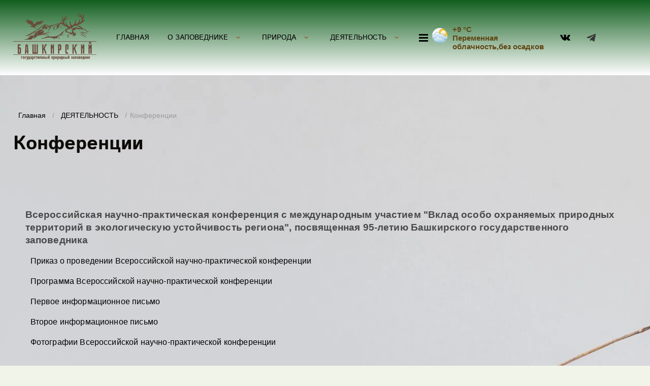

--- FILE ---
content_type: text/html; charset=utf-8
request_url: https://bashzapoved.ru/konferencii
body_size: 23161
content:
<!DOCTYPE html>
<html lang='ru'>
<head>
<link rel="preload" href="/g/fonts/istok_web/istok_web-r.woff2" as="font" crossorigin>
<link rel="preload" href="/g/fonts/istok_web/istok_web-i.woff2" as="font" crossorigin>
<link rel="preload" href="/g/fonts/istok_web/istok_web-b.woff2" as="font" crossorigin>
<link rel="preload" href="/g/fonts/istok_web/istok_web-b-i.woff2" as="font" crossorigin>

<link rel="stylesheet" href="/t/v719/images/mosaic/designs/design-ii01h06wq-1589442053_styles.css">
<meta charset="utf-8">
<meta name="robots" content="all">
<title>Конференции</title>
<meta name="description" content="Конференции">
<meta name="keywords" content="Конференции">
<meta name="viewport" content="width=device-width, initial-scale=1">
<meta name="format-detection" content="telephone=no">


<script>
 var mapKeys = {
     google: "",
     yandex: ""
 };
 var mosaicDesignId = 2311705;
 var mosaicDesignPrefix = 'ii01h06wq-1589442053';
 var mosaicTimeZone = 'Asia/Tashkent';
</script>


<link rel="stylesheet" href="/g/s3/mosaic/css/ms_site_default.css">
<script src="/g/libs/jquery/1.10.2/jquery.min.js"></script>

 	<script src="/g/s3/mosaic/js/do/do.js?rnd=1769143479"></script>
	<link rel="stylesheet" href="/g/css/styles_articles_tpl.css">
	<link rel="stylesheet" href="/g/s3/mosaic/css/animate.css">
	<link rel="stylesheet" href="/t/v719/images/mosaic/modules_patch.scss.css?rnd=1769143479">
	<script src="/g/s3/misc/form/1.2.0/s3.form.js"></script>


            <!-- 46b9544ffa2e5e73c3c971fe2ede35a5 -->
            <script src='/shared/s3/js/lang/ru.js'></script>
            <script src='/shared/s3/js/common.min.js'></script>
        <link rel='stylesheet' type='text/css' href='/shared/s3/css/calendar.css' /><link rel="stylesheet" href="/g/libs/lightgallery-proxy-to-hs/lightgallery.proxy.to.hs.min.css" media="all" async>
<script src="/g/libs/lightgallery-proxy-to-hs/lightgallery.proxy.to.hs.stub.min.js"></script>
<script src="/g/libs/lightgallery-proxy-to-hs/lightgallery.proxy.to.hs.js" async></script>
<link rel="icon" href="/favicon.png" type="image/png">
	<link rel="apple-touch-icon" href="/thumb/2/LWXycLAsrYVHUeczKuvz_w/r/favicon.png">
	<link rel="apple-touch-icon" sizes="57x57" href="/thumb/2/cSiQoKjZkTMIo0ziQoXd3Q/57c57/favicon.png">
	<link rel="apple-touch-icon" sizes="60x60" href="/thumb/2/ADHYAP_QOPaTX7kCwZk1yQ/60c60/favicon.png">
	<link rel="apple-touch-icon" sizes="72x72" href="/thumb/2/NUeGOwT7ccqi0vKCk5c7CQ/72c72/favicon.png">
	<link rel="apple-touch-icon" sizes="76x76" href="/thumb/2/hXphuvuCGMlCNmPwtBK8JQ/76c76/favicon.png">
	<link rel="apple-touch-icon" sizes="114x114" href="/thumb/2/eu_DCr8HaH-4Fl9Q5T1Yug/114c114/favicon.png">
	<link rel="apple-touch-icon" sizes="120x120" href="/thumb/2/3MmgBXK7FEpfGfzqoDIQig/120c120/favicon.png">
	<link rel="apple-touch-icon" sizes="144x144" href="/thumb/2/j9LDtrtN_JRbLahuwp6tEA/144c144/favicon.png">
	<link rel="apple-touch-icon" sizes="152x152" href="/thumb/2/hJpSN6oEQd3e9064W7B_Jg/152c152/favicon.png">
	<link rel="apple-touch-icon" sizes="180x180" href="/thumb/2/f_vyPxiafrQ-f6zkloMaLQ/180c180/favicon.png">
	
	<meta name="msapplication-TileImage" content="/thumb/2/bmMZwZpxmRExzY98ed18Wg/c/favicon.png">
	<meta name="msapplication-square70x70logo" content="/thumb/2/u4ZCgXlIt0M0m6gZuZtRyQ/70c70/favicon.png">
	<meta name="msapplication-square150x150logo" content="/thumb/2/foNNC3kvbPYBac4AKEENng/150c150/favicon.png">
	<meta name="msapplication-wide310x150logo" content="/thumb/2/4xXaTyEaqfQGm4mLgRUUfg/310c150/favicon.png">
	<meta name="msapplication-square310x310logo" content="/thumb/2/rmdEXcb0zBLSx3J7TTuAiw/310c310/favicon.png">

<link rel='stylesheet' type='text/css' href='/t/images/__csspatch/3/patch.css'/>

<!--s3_require-->
<script type="text/javascript" src="/g/s3/lp/js/lp.core.content.js"></script>
<script type="text/javascript" src="/g/s3/lp/js/calendar.gen.lp_content.js"></script>

<link rel="stylesheet" href="/t/v719/images/mosaic/symbols/symbol-iped6zq1a_styles.css" type="text/css"/>
<link rel="stylesheet" href="/t/v719/images/mosaic/symbols/symbol-im5zntp6y_styles.css" type="text/css"/>
<link rel="stylesheet" href="/t/v719/images/mosaic/symbols/symbol-ihnt6nac5_styles.css" type="text/css"/>
<link rel="stylesheet" href="/t/v719/images/mosaic/symbols/symbol-i67ovg01t_styles.css" type="text/css"/>
<link rel="stylesheet" href="/g/s3/lp/lpc.v3/css/block_97251.css" type="text/css"/>
<!--/s3_require-->




			<link id="mosaic-theme-css" rel="stylesheet" href="/t/v719/images/mosaic/themes/ii01h06wq-1589442053_theme-inptoolgh.css">
	</head>
<body>
<div class='mosaic-wrap'>
<div class='root root--u-ii01h06wq' id='ii01h06wq_0'>
<div class='section section--u-idvieh1no' id='idvieh1no_0' data-do-section='{"screen":{"scroll":false,"smooth":true}}'>

<div class='section section--u-iped6zq1a' id='iped6zq1a_0' data-do-section='{"screen":{"scroll":false,"smooth":true}}'>
<div class='container container--u-i7l5j1mko' id='i7l5j1mko_0'>
<a href='/' class='link-universal link-universal--u-i8nxpwwxj' id='i8nxpwwxj_0' data-do-link_universal='{"screen":{"type":"link","popup":"none","eventName":"none","eventElement":"self","eventAction":"","selectedTag":"","linkType":"link","blank":false}}'>
<div class='imageFit imageFit--u-iyxv69qvp' id='iyxv69qvp_0' data-do-image='{"screen":{"objectFit":"contain","lockRatio":true}}'>
<img data-origin-src='/thumb/2/CxoE3QQSKzPVmZDdVKh2zg/r/d/415957_2672-1.png' data-size='1730x1064' src='/thumb/2/eIA5QBFZstzvysfRqeJvWg/640r480/d/415957_2672-1.png' alt='415957_2672-1' title='' class='imageFit__img imageFit__img--u-ixxpery27' id='ixxpery27_0' />
<div class='imageFit__overlay imageFit__overlay--u-i5hhviszb' id='i5hhviszb_0'></div>
<div class='imageFit__zoom imageFit__zoom--u-iaz3ygnar' id='iaz3ygnar_0'>
<span class='svg_image svg_image--u-inxldyvy1' id='inxldyvy1_0' data-do-svg_image='{"screen":{"stretch":true}}'>

</span>
</div>
</div>
<div class='div div--u-ikcbednd9' id='ikcbednd9_0'>
<div class='text text--u-iaotwio6j' id='iaotwio6j_0'>
<span class='text-block-wrap-div' ></span>
</div>
<div class='text text--u-iue13dthq' id='iue13dthq_0'>
<span class='text-block-wrap-div' ></span>
</div>
</div>
</a>
<div class='div div--u-i3db1xxp8' id='i3db1xxp8_0'>
<div class='hor-menu hor-menu--u-i9te1tpl3' id='i9te1tpl3_0' data-do-menu_horizontal='{"screen":{"mode":"Popup","cancelForward":false,"more":true,"toLevel":0,"firstClickOpen":false}}'>
<ul class='hor-menu__list hor-menu__list--u-iuqqhwuqs' id='iuqqhwuqs_0'>
<li class='hor-menu__item hor-menu__item--u-ig42m3j8s ' id='ig42m3j8s_0'>
<a   href='/' class='hor-menu__link hor-menu__link--u-imdq8p73t' id='imdq8p73t_0'>
<span class='hor-menu__text hor-menu__text--u-icayhyumq' id='icayhyumq_0'>
<span class='text-block-wrap-div' >ГЛАВНАЯ</span>
</span>
</a>


    </li>
    <li class='hor-menu__item hor-menu__item--u-ig42m3j8s ' id='ig42m3j8s_1'>
<a   href='/o-zapovednike' class='hor-menu__link hor-menu__link--u-imdq8p73t' id='imdq8p73t_1'>
<span class='hor-menu__text hor-menu__text--u-icayhyumq' id='icayhyumq_1'>
<span class='text-block-wrap-div' >О ЗАПОВЕДНИКЕ</span>
</span>
<span class='hor-menu__icon hor-menu__icon--u-i6efq7djj' id='i6efq7djj_0'></span>
</a>


    <ul class='hor-menu__sub_list hor-menu__sub_list--u-imx33wwnp' id='imx33wwnp_0'>
<li class='hor-menu__sub_item hor-menu__sub_item--u-i7d7gble6 ' id='i7d7gble6_0'>
<a   href='/struktura' class='hor-menu__sub_link hor-menu__sub_link--u-i5t0dcr7p' id='i5t0dcr7p_0'>
<span class='hor-menu__sub_text hor-menu__sub_text--u-ibbg3jlx9' id='ibbg3jlx9_0'>
<span class='text-block-wrap-div' >Структура</span>
</span>
</a>

    </li>
    <li class='hor-menu__sub_item hor-menu__sub_item--u-i7d7gble6 ' id='i7d7gble6_1'>
<a   href='/istoriya' class='hor-menu__sub_link hor-menu__sub_link--u-i5t0dcr7p' id='i5t0dcr7p_1'>
<span class='hor-menu__sub_text hor-menu__sub_text--u-ibbg3jlx9' id='ibbg3jlx9_1'>
<span class='text-block-wrap-div' >История</span>
</span>
</a>

    </li>
    <li class='hor-menu__sub_item hor-menu__sub_item--u-i7d7gble6 ' id='i7d7gble6_2'>
<a   href='/protivodejstvie-korrupcii' class='hor-menu__sub_link hor-menu__sub_link--u-i5t0dcr7p' id='i5t0dcr7p_2'>
<span class='hor-menu__sub_text hor-menu__sub_text--u-ibbg3jlx9' id='ibbg3jlx9_2'>
<span class='text-block-wrap-div' >Противодействие коррупции</span>
</span>
</a>

    </li>
    <li class='hor-menu__sub_item hor-menu__sub_item--u-i7d7gble6 ' id='i7d7gble6_3'>
<a   href='/vakansii' class='hor-menu__sub_link hor-menu__sub_link--u-i5t0dcr7p' id='i5t0dcr7p_3'>
<span class='hor-menu__sub_text hor-menu__sub_text--u-ibbg3jlx9' id='ibbg3jlx9_3'>
<span class='text-block-wrap-div' >Вакансии</span>
</span>
</a>

    </li>
    <li class='hor-menu__sub_item hor-menu__sub_item--u-i7d7gble6 ' id='i7d7gble6_4'>
<a   href='/documents' class='hor-menu__sub_link hor-menu__sub_link--u-i5t0dcr7p' id='i5t0dcr7p_4'>
<span class='hor-menu__sub_text hor-menu__sub_text--u-ibbg3jlx9' id='ibbg3jlx9_4'>
<span class='text-block-wrap-div' >Документы</span>
</span>
</a>

    </li>
            </ul></li>
    <li class='hor-menu__item hor-menu__item--u-ig42m3j8s ' id='ig42m3j8s_2'>
<a   href='/priroda' class='hor-menu__link hor-menu__link--u-imdq8p73t' id='imdq8p73t_2'>
<span class='hor-menu__text hor-menu__text--u-icayhyumq' id='icayhyumq_2'>
<span class='text-block-wrap-div' >ПРИРОДА</span>
</span>
<span class='hor-menu__icon hor-menu__icon--u-i6efq7djj' id='i6efq7djj_1'></span>
</a>


    <ul class='hor-menu__sub_list hor-menu__sub_list--u-imx33wwnp' id='imx33wwnp_1'>
<li class='hor-menu__sub_item hor-menu__sub_item--u-i7d7gble6 ' id='i7d7gble6_5'>
<a   href='/fiziko-geograficheskaya-harakteristika' class='hor-menu__sub_link hor-menu__sub_link--u-i5t0dcr7p' id='i5t0dcr7p_5'>
<span class='hor-menu__sub_text hor-menu__sub_text--u-ibbg3jlx9' id='ibbg3jlx9_5'>
<span class='text-block-wrap-div' >Физико-географическая характеристика</span>
</span>
</a>

    </li>
    <li class='hor-menu__sub_item hor-menu__sub_item--u-i7d7gble6 ' id='i7d7gble6_6'>
<a   href='/flora' class='hor-menu__sub_link hor-menu__sub_link--u-i5t0dcr7p' id='i5t0dcr7p_6'>
<span class='hor-menu__sub_text hor-menu__sub_text--u-ibbg3jlx9' id='ibbg3jlx9_6'>
<span class='text-block-wrap-div' >Флора</span>
</span>
</a>

    </li>
    <li class='hor-menu__sub_item hor-menu__sub_item--u-i7d7gble6 ' id='i7d7gble6_7'>
<a   href='/fauna' class='hor-menu__sub_link hor-menu__sub_link--u-i5t0dcr7p' id='i5t0dcr7p_7'>
<span class='hor-menu__sub_text hor-menu__sub_text--u-ibbg3jlx9' id='ibbg3jlx9_7'>
<span class='text-block-wrap-div' >Фауна</span>
</span>
</a>

    </li>
    <li class='hor-menu__sub_item hor-menu__sub_item--u-i7d7gble6 ' id='i7d7gble6_8'>
<a   href='/unikalnye-ob-ekty' class='hor-menu__sub_link hor-menu__sub_link--u-i5t0dcr7p' id='i5t0dcr7p_8'>
<span class='hor-menu__sub_text hor-menu__sub_text--u-ibbg3jlx9' id='ibbg3jlx9_8'>
<span class='text-block-wrap-div' >Уникальные объекты</span>
</span>
</a>

    </li>
    <li class='hor-menu__sub_item hor-menu__sub_item--u-i7d7gble6 ' id='i7d7gble6_9'>
<a   href='/krasnaya-kniga' class='hor-menu__sub_link hor-menu__sub_link--u-i5t0dcr7p' id='i5t0dcr7p_9'>
<span class='hor-menu__sub_text hor-menu__sub_text--u-ibbg3jlx9' id='ibbg3jlx9_9'>
<span class='text-block-wrap-div' >Красная книга</span>
</span>
</a>

    </li>
            </ul></li>
    <li class='hor-menu__item hor-menu__item--u-ig42m3j8s is-current' id='ig42m3j8s_3'>
<a   href='/deyatelnost' class='hor-menu__link hor-menu__link--u-imdq8p73t' id='imdq8p73t_3'>
<span class='hor-menu__text hor-menu__text--u-icayhyumq' id='icayhyumq_3'>
<span class='text-block-wrap-div' >ДЕЯТЕЛЬНОСТЬ</span>
</span>
<span class='hor-menu__icon hor-menu__icon--u-i6efq7djj' id='i6efq7djj_2'></span>
</a>


    <ul class='hor-menu__sub_list hor-menu__sub_list--u-imx33wwnp' id='imx33wwnp_2'>
<li class='hor-menu__sub_item hor-menu__sub_item--u-i7d7gble6 ' id='i7d7gble6_10'>
<a   href='/ohrana' class='hor-menu__sub_link hor-menu__sub_link--u-i5t0dcr7p' id='i5t0dcr7p_10'>
<span class='hor-menu__sub_text hor-menu__sub_text--u-ibbg3jlx9' id='ibbg3jlx9_10'>
<span class='text-block-wrap-div' >Охрана</span>
</span>
</a>

    </li>
    <li class='hor-menu__sub_item hor-menu__sub_item--u-i7d7gble6 ' id='i7d7gble6_11'>
<a   href='/nauchnaya-deyatelnost' class='hor-menu__sub_link hor-menu__sub_link--u-i5t0dcr7p' id='i5t0dcr7p_11'>
<span class='hor-menu__sub_text hor-menu__sub_text--u-ibbg3jlx9' id='ibbg3jlx9_11'>
<span class='text-block-wrap-div' >Научная деятельность</span>
</span>
</a>

    </li>
    <li class='hor-menu__sub_item hor-menu__sub_item--u-i7d7gble6 ' id='i7d7gble6_12'>
<a   href='/ekologo-prosvetitelskaya-deyatelnost' class='hor-menu__sub_link hor-menu__sub_link--u-i5t0dcr7p' id='i5t0dcr7p_12'>
<span class='hor-menu__sub_text hor-menu__sub_text--u-ibbg3jlx9' id='ibbg3jlx9_12'>
<span class='text-block-wrap-div' >Эколого-просветительская деятельность</span>
</span>
</a>

    </li>
    <li class='hor-menu__sub_item hor-menu__sub_item--u-i7d7gble6 is-current' id='i7d7gble6_13'>
<a   href='/konferencii' class='hor-menu__sub_link hor-menu__sub_link--u-i5t0dcr7p' id='i5t0dcr7p_13'>
<span class='hor-menu__sub_text hor-menu__sub_text--u-ibbg3jlx9' id='ibbg3jlx9_13'>
<span class='text-block-wrap-div' >Конференции</span>
</span>
</a>

    </li>
    <li class='hor-menu__sub_item hor-menu__sub_item--u-i7d7gble6 ' id='i7d7gble6_14'>
<a  target='_blank'  href='/kontrolno-nadzornaya-deyatelnost' class='hor-menu__sub_link hor-menu__sub_link--u-i5t0dcr7p' id='i5t0dcr7p_14'>
<span class='hor-menu__sub_text hor-menu__sub_text--u-ibbg3jlx9' id='ibbg3jlx9_14'>
<span class='text-block-wrap-div' >Контрольно-надзорная деятельность</span>
</span>
</a>

    </li>
            </ul></li>
    <li class='hor-menu__item hor-menu__item--u-ig42m3j8s ' id='ig42m3j8s_4'>
<a   href='/puteshestvuj' class='hor-menu__link hor-menu__link--u-imdq8p73t' id='imdq8p73t_4'>
<span class='hor-menu__text hor-menu__text--u-icayhyumq' id='icayhyumq_4'>
<span class='text-block-wrap-div' >ПУТЕШЕСТВУЙ</span>
</span>
<span class='hor-menu__icon hor-menu__icon--u-i6efq7djj' id='i6efq7djj_3'></span>
</a>


    <ul class='hor-menu__sub_list hor-menu__sub_list--u-imx33wwnp' id='imx33wwnp_3'>
<li class='hor-menu__sub_item hor-menu__sub_item--u-i7d7gble6 ' id='i7d7gble6_15'>
<a   href='/ekotropy' class='hor-menu__sub_link hor-menu__sub_link--u-i5t0dcr7p' id='i5t0dcr7p_15'>
<span class='hor-menu__sub_text hor-menu__sub_text--u-ibbg3jlx9' id='ibbg3jlx9_15'>
<span class='text-block-wrap-div' >Экотропы</span>
</span>
</a>

    </li>
    <li class='hor-menu__sub_item hor-menu__sub_item--u-i7d7gble6 ' id='i7d7gble6_16'>
<a   href='/turisticheskie-ob-ekty' class='hor-menu__sub_link hor-menu__sub_link--u-i5t0dcr7p' id='i5t0dcr7p_16'>
<span class='hor-menu__sub_text hor-menu__sub_text--u-ibbg3jlx9' id='ibbg3jlx9_16'>
<span class='text-block-wrap-div' >Туристические объекты</span>
</span>
</a>

    </li>
    <li class='hor-menu__sub_item hor-menu__sub_item--u-i7d7gble6 ' id='i7d7gble6_17'>
<a   href='/turisticheskaya-infrastruktura' class='hor-menu__sub_link hor-menu__sub_link--u-i5t0dcr7p' id='i5t0dcr7p_17'>
<span class='hor-menu__sub_text hor-menu__sub_text--u-ibbg3jlx9' id='ibbg3jlx9_17'>
<span class='text-block-wrap-div' >Туристическая инфраструктура</span>
</span>
</a>

    </li>
    <li class='hor-menu__sub_item hor-menu__sub_item--u-i7d7gble6 ' id='i7d7gble6_18'>
<a   href='/informaciya' class='hor-menu__sub_link hor-menu__sub_link--u-i5t0dcr7p' id='i5t0dcr7p_18'>
<span class='hor-menu__sub_text hor-menu__sub_text--u-ibbg3jlx9' id='ibbg3jlx9_18'>
<span class='text-block-wrap-div' >Информация</span>
</span>
</a>

    </li>
    <li class='hor-menu__sub_item hor-menu__sub_item--u-i7d7gble6 ' id='i7d7gble6_19'>
<a   href='/ostavit-zayavku-na-poseshcheniya' class='hor-menu__sub_link hor-menu__sub_link--u-i5t0dcr7p' id='i5t0dcr7p_19'>
<span class='hor-menu__sub_text hor-menu__sub_text--u-ibbg3jlx9' id='ibbg3jlx9_19'>
<span class='text-block-wrap-div' >Оставить заявку на посещения</span>
</span>
</a>

    </li>
            </ul></li>
    <li class='hor-menu__item hor-menu__item--u-ig42m3j8s ' id='ig42m3j8s_5'>
<a   href='/multimedia' class='hor-menu__link hor-menu__link--u-imdq8p73t' id='imdq8p73t_5'>
<span class='hor-menu__text hor-menu__text--u-icayhyumq' id='icayhyumq_5'>
<span class='text-block-wrap-div' >МУЛЬТИМЕДИА</span>
</span>
<span class='hor-menu__icon hor-menu__icon--u-i6efq7djj' id='i6efq7djj_4'></span>
</a>


    <ul class='hor-menu__sub_list hor-menu__sub_list--u-imx33wwnp' id='imx33wwnp_4'>
<li class='hor-menu__sub_item hor-menu__sub_item--u-i7d7gble6 ' id='i7d7gble6_20'>
<a   href='/fotografii' class='hor-menu__sub_link hor-menu__sub_link--u-i5t0dcr7p' id='i5t0dcr7p_20'>
<span class='hor-menu__sub_text hor-menu__sub_text--u-ibbg3jlx9' id='ibbg3jlx9_20'>
<span class='text-block-wrap-div' >Фотографии</span>
</span>
</a>

    </li>
    <li class='hor-menu__sub_item hor-menu__sub_item--u-i7d7gble6 ' id='i7d7gble6_21'>
<a   href='/video' class='hor-menu__sub_link hor-menu__sub_link--u-i5t0dcr7p' id='i5t0dcr7p_21'>
<span class='hor-menu__sub_text hor-menu__sub_text--u-ibbg3jlx9' id='ibbg3jlx9_21'>
<span class='text-block-wrap-div' >Видео</span>
</span>
</a>

    </li>
    <li class='hor-menu__sub_item hor-menu__sub_item--u-i7d7gble6 ' id='i7d7gble6_22'>
<a   href='/legendy-kraya' class='hor-menu__sub_link hor-menu__sub_link--u-i5t0dcr7p' id='i5t0dcr7p_22'>
<span class='hor-menu__sub_text hor-menu__sub_text--u-ibbg3jlx9' id='ibbg3jlx9_22'>
<span class='text-block-wrap-div' >Легенды края</span>
</span>
</a>

    </li>
            </ul></li>
    <li class='hor-menu__item hor-menu__item--u-ig42m3j8s ' id='ig42m3j8s_6'>
<a   href='/kontakty' class='hor-menu__link hor-menu__link--u-imdq8p73t' id='imdq8p73t_6'>
<span class='hor-menu__text hor-menu__text--u-icayhyumq' id='icayhyumq_6'>
<span class='text-block-wrap-div' >КОНТАКТЫ</span>
</span>
</a>


    </li>
    <li class='hor-menu__item hor-menu__item--u-ig42m3j8s ' id='ig42m3j8s_7'>
<a   href='/obrashchenie-s-othodami' class='hor-menu__link hor-menu__link--u-imdq8p73t' id='imdq8p73t_7'>
<span class='hor-menu__text hor-menu__text--u-icayhyumq' id='icayhyumq_7'>
<span class='text-block-wrap-div' >ОБРАЩЕНИЕ С ОТХОДАМИ</span>
</span>
</a>


    </li>
    <li class='hor-menu__item hor-menu__item--u-ig42m3j8s ' id='ig42m3j8s_8'>
<a   href='/about' class='hor-menu__link hor-menu__link--u-imdq8p73t' id='imdq8p73t_8'>
<span class='hor-menu__text hor-menu__text--u-icayhyumq' id='icayhyumq_8'>
<span class='text-block-wrap-div' >О КОМПАНИИ</span>
</span>
<span class='hor-menu__icon hor-menu__icon--u-i6efq7djj' id='i6efq7djj_5'></span>
</a>


    <ul class='hor-menu__sub_list hor-menu__sub_list--u-imx33wwnp' id='imx33wwnp_5'>
<li class='hor-menu__sub_item hor-menu__sub_item--u-i7d7gble6 ' id='i7d7gble6_23'>
<a   href='/usloviya-oplaty' class='hor-menu__sub_link hor-menu__sub_link--u-i5t0dcr7p' id='i5t0dcr7p_23'>
<span class='hor-menu__sub_text hor-menu__sub_text--u-ibbg3jlx9' id='ibbg3jlx9_23'>
<span class='text-block-wrap-div' >Условия оплаты</span>
</span>
</a>

    </li>
            </ul></li>
    <li class='hor-menu__item hor-menu__item--u-ig42m3j8s ' id='ig42m3j8s_9'>
<a   href='/user' class='hor-menu__link hor-menu__link--u-imdq8p73t' id='imdq8p73t_9'>
<span class='hor-menu__text hor-menu__text--u-icayhyumq' id='icayhyumq_9'>
<span class='text-block-wrap-div' >РЕГИСТРАЦИЯ</span>
</span>
</a>


</li></ul>
<ul class='hor-menu__more_list hor-menu__more_list--u-icqu21oh4' id='icqu21oh4_0'>
<li class='hor-menu__item hor-menu__item--u-i1qnpbww0' id='i1qnpbww0_0'>
<a href='#' class='hor-menu__more_link hor-menu__more_link--u-indi2p6lu' id='indi2p6lu_0'>
<span class='hor-menu__text hor-menu__text--u-ics04a3zr' id='ics04a3zr_0'>
<span class='text-block-wrap-div' >...</span>
</span>
</a>
<ul class='hor-menu__sub_list hor-menu__sub_list--u-ilu2uo7t8' id='ilu2uo7t8_0'>
</ul>
</li>
</ul>
</div>
<div class='mosaic-s3-include mosaic-s3-include--u-iaxmektrt' id='iaxmektrt_0'>
<div class="weather">
	<div class="ico"><img src="/thumb/2/IunJYtsD_rA96dTS8yp7LA/30c30/d/sunny-clipart-weather-forecast-5.png" alt=""/></div>
	<div class="t1">+9 °C</div>
	<div class="t2">Переменная облачность,без осадков</div>
</div>

<style>
	.weather { position: relative; padding-left: 40px; font-weight: bold; font-size: 15px;}
	.ico { position: absolute; top: 6px; left: 0;}
	.ico img { border-radius: 50%;}
	@media screen and (max-width: 991px) {
		.div--u-i3db1xxp8 { display: block;}
		.div--u-i3db1xxp8 .hor-menu--u-i9te1tpl3 { display: none;}
		
		.div--u-i3db1xxp8 {
		   position: absolute;
		   top: 134px;
		   left: 4px;
		}
		.div--u-ict02qy0y {
			position: absolute;
			top: 122px;
			right: 0;
		}
		.container--u-i7l5j1mko { padding-bottom: 73px;}
	}
</style>
</div>
</div>
<div class='div div--u-ict02qy0y' id='ict02qy0y_0'>
<div class='list list--u-i9p1sx56e' id='i9p1sx56e_0'>
<div class='list__item list__item--u-i981fmkdv' id='i981fmkdv_0'>
<a href='https://vk.com/bashzapovednik' class='link-universal link-universal--u-i4c3y0etn' id='i4c3y0etn_0' data-do-link_universal='{"screen":{"type":"link","popup":"none","eventName":"none","eventElement":"self","eventAction":"","selectedTag":"","linkType":"link","blank":false}}'>
<span class='svg_image svg_image--u-iq4prnftt' id='iq4prnftt_0' data-do-svg_image='{"screen":{"stretch":true}}'>
<svg xmlns="http://www.w3.org/2000/svg" width="60" height="35.031" viewBox="0 0 60 35.031" data-prefix="iq8n1mxkd"><path d="M29.307 34.975h3.665a3.619 3.619 0 0 0 1.63-.832 2.067 2.067 0 0 0 .407-1.666s0-5 2.24-5.621 5.092 4.788 7.943 6.87a5.345 5.345 0 0 0 4.073 1.249l7.943-.208s4.277-.208 2.24-3.539a33.171 33.171 0 0 0-5.906-7.078c-5.092-4.788-4.277-3.956 1.629-12.283 3.666-5 5.092-8.119 4.684-9.368S56.8 1.666 56.8 1.666h-8.961a4.277 4.277 0 0 0-1.222.208 2.9 2.9 0 0 0-.814 1.041 59.28 59.28 0 0 1-3.259 7.287c-4.073 7.078-5.7 7.287-6.313 6.87-1.629-1.041-1.222-3.956-1.222-6.246 0-6.662 1.018-9.577-2.037-10.409A15.615 15.615 0 0 0 28.7 0c-3.259 0-5.907 0-7.536.833-1.018.416-1.833 1.665-1.425 1.665a3.462 3.462 0 0 1 2.647 1.457c1.018 1.249.815 4.164.815 4.164s.611 7.911-1.222 8.952c-1.222.625-2.851-.625-6.517-7.078a72.585 72.585 0 0 1-3.259-6.87.65.65 0 0 0-.407-.833 1.57 1.57 0 0 0-1.222-.625H2.02a2.971 2.971 0 0 0-1.833.625c-.407.416 0 1.665 0 1.665s6.721 16.03 14.256 24.15c6.925 7.287 14.868 6.87 14.868 6.87z" fill-rule="evenodd"/></svg>
</span>
</a>
</div>
<div class='list__item list__item--u-i981fmkdv' id='i981fmkdv_1'>
<a href='https://t.me/bashzapovednik' class='link-universal link-universal--u-i4c3y0etn' id='i4c3y0etn_1' data-do-link_universal='{"screen":{"type":"link","popup":"none","eventName":"none","eventElement":"self","eventAction":"","selectedTag":"","linkType":"link","blank":false}}'>
<span class='svg_image svg_image--u-iq4prnftt' id='iq4prnftt_1' data-do-svg_image='{"screen":{"stretch":true}}'>
<svg xmlns="http://www.w3.org/2000/svg" xmlns:xlink="http://www.w3.org/1999/xlink" width="100.005" height="89.338" viewBox="0 0 150 134" data-prefix="i2jiybpsi"><image data-name="Слой 1" y="11" width="137" height="115" xlink:href="[data-uri]"/></svg>
</span>
</a>
</div>
</div>
</div>
</div>
</div></div>
<div class='section section--u-izxummgxs' id='izxummgxs_0' data-do-section='{"screen":{"scroll":false,"smooth":true}}'>
<div class='section section--u-ijs7y5ymn' id='ijs7y5ymn_0' data-do-section='{"screen":{"scroll":false,"smooth":true}}'>
<div class='container container--u-igprqtrg4' id='igprqtrg4_0'>
<div class='div div--u-inwuo8mt0' id='inwuo8mt0_0'>
<div data-url='/konferencii' class='mosaic-crumbs mosaic-crumbs--u-iacc29icb' id='iacc29icb_0' data-do-crumbs='{"screen":{"delimiter":"\/"}}'>
<a href="/" class="mosaic-crumbs__item_link mosaic-crumbs__item_link--u-i16e1t2q4" ><span class="text-block-wrap-div">Главная</span></a><span class="mosaic-crumbs__delimiter mosaic-crumbs__delimiter--u-io5csbyul">/</span><a href="/deyatelnost" class="mosaic-crumbs__item_link mosaic-crumbs__item_link--u-i16e1t2q4"><span class="text-block-wrap-div">ДЕЯТЕЛЬНОСТЬ</span></a><span class="mosaic-crumbs__delimiter mosaic-crumbs__delimiter--u-io5csbyul">/</span><span class="mosaic-crumbs__last mosaic-crumbs__last--u-irdcizjax"><span class="text-block-wrap-div">Конференции</span></span>
</div>
<h1 class='page-title page-title--u-ixp8g1dzs' id='ixp8g1dzs_0'>
Конференции
</h1>
<div class='content content--u-ilk6n9wr8' id='ilk6n9wr8_0' data-do-content='{"screen":{"image":false,"gallery":false,"text":false,"headers":true}}'>				
			<link rel="stylesheet" href="/g/s3/css/submenu.css">
	<div class="lpc-content-wrapper"><script>var mapKeys = {google: "",yandex: ""};</script><!-- LP requires --><link rel="stylesheet" href="/g/s3/lp/lp.v3/fonts/fonts.css" type="text/css"/><link rel="stylesheet" href="/g/s3/lp/lpc.v3/css/styles.css" type="text/css"/><script src="/g/s3/lp/lpc.v3/js/main.js"></script><div id="lpc-styles-container"></div><link type="text/css" rel="stylesheet" href="/t/css/__landing_page_10731705.css?rnd=1648685789"><!-- LP requires --><script>s3LP.page_blocking = false;s3LP.templateID = 2661;</script><script>$(window).on("load", function(){s3LP.init({"is_cms":false});});</script><div class="decor-wrap">
<div class="lpc-text-9 lpc-block _center" id="_lp_block_47828105" data-block-layout="97251" data-media-source="mobile" data-elem-type="block"><div class="lp-block-bg _not_fill"><div class="lp-block-bg__video _lp-video"></div><div class="lp-block-overlay"></div></div><div class="lpc-row lpc-text-9__wrap"><div class="lpc-col-8-lg lpc-text-5__main"><div class="lp-header-text-2 lpc-text-9__text" data-elem-type="text" data-lp-selector=".lpc-text-9__text" data-path="text"><p><strong><span style="font-size:14pt;">Всероссийская научно-практическая конференция с международным участием &quot;Вклад особо охраняемых природных территорий в экологическую устойчивость региона&quot;, посвященная 95-летию Башкирского государственного заповедника</span></strong></p>

<p><a href="/f/o_provedenii_npk.pdf"><span style="font-size:12pt;">Приказ о проведении Всероссийской научно-практической конференции</span></a></p>

<p><a href="/f/programma_npk-95_let.pdf"><span style="font-size:12pt;">Программа&nbsp;Всероссийской научно-практической конференции</span></a></p>

<p><a href="/f/informacionnoe_pismo_bgpz_pervoe.pdf"><span style="font-size:12pt;">Первое информационное письмо</span></a></p>

<p><a href="/f/inform_pismo_vtoroe.pdf"><span style="font-size:12pt;">Второе информационное письмо</span></a></p>

<p><a href="/fotografii/album/vserossijskaya-nauchno-prakticheskaya-konferenciya-sentyabr-2025-g"><span style="font-size:12pt;">Фотографии&nbsp;Всероссийской научно-практической конференции</span></a></p>

<p>&nbsp;</p>

<p><strong><span style="font-size:14pt;">Я-исследователь&nbsp;</span></strong></p>

<p><a href="/f/pravila-oformleniya-npr-1.docx">Правила оформления научно-исследовательской работы</a></p>

<p><a href="/f/pravila-oformleniya-tezisov-npr-2.docx">Правила оформления тезисов НПР</a></p></div></div></div></div></div></div>	



</div>
</div>
</div>
</div>
</div>
<div class='section section--u-iih10zhrm' id='iih10zhrm_0' data-do-section='{"screen":{"scroll":false,"smooth":true}}'>

<div class='section section--u-im5zntp6y' id='im5zntp6y_0' data-do-section='{"screen":{"scroll":false,"smooth":true}}'>
<div class='container container--u-i3j3xui33' id='i3j3xui33_0'>
<div class='div div--u-ifr7ub57g' id='ifr7ub57g_0'>
<button class='button-up button-up--u-i0wqftukn' id='i0wqftukn_0' data-do-button_up='{"screen":{"speed":"slow"}}'>
<span class='button-up__text button-up__text--u-iegj6gzrh' id='iegj6gzrh_0'>
<span class='text-block-wrap-div' >Наверх</span>
</span>
<span class='svg_image svg_image--u-i4cb3dmtz' id='i4cb3dmtz_0' data-do-svg_image='{"screen":{"stretch":true}}'>
<svg xmlns="http://www.w3.org/2000/svg" width="18" height="10" viewBox="0 0 18 10" data-prefix="i707aw3dy"><path d="M0 8.612a1.315 1.315 0 0 1 .456-.984L9 0l8.544 7.629a1.291 1.291 0 0 1 .008 1.962 1.668 1.668 0 0 1-2.182.006L9 3.909 2.63 9.596A1.668 1.668 0 0 1 .448 9.59 1.315 1.315 0 0 1 0 8.612z" fill-rule="evenodd"/></svg>
</span>
</button>
</div>
<div class='div div--u-i2o612fko' id='i2o612fko_0'>
<a href='/' class='link-universal link-universal--u-ieju4bxhf' id='ieju4bxhf_0' data-do-link_universal='{"screen":{"type":"link","popup":"none","eventName":"none","eventElement":"self","eventAction":"","selectedTag":"","linkType":"link","blank":false}}'>
<div class='text text--u-iflvs4zay' id='iflvs4zay_0'>
<span class='text-block-wrap-div' ><span style="font-size:20px">Башкирский государственный природный заповедник</span></span>
</div>
</a>
</div>
<div class='div div--u-ih08tyfzt' id='ih08tyfzt_0'>
<div class='list list--u-i4f7yr80f' id='i4f7yr80f_0'>
<div class='list__item list__item--u-irnuyth1s' id='irnuyth1s_0'>
<a href='https://vk.com/' class='link-universal link-universal--u-ib04qjxyd' id='ib04qjxyd_0' data-do-link_universal='{"screen":{"type":"link","popup":"none","eventName":"none","eventElement":"self","eventAction":"","selectedTag":"","linkType":"link","blank":false}}'>
<span class='svg_image svg_image--u-ifcmuzeau' id='ifcmuzeau_0' data-do-svg_image='{"screen":{"stretch":true}}'>
<svg xmlns="http://www.w3.org/2000/svg" width="60" height="35.031" viewBox="0 0 60 35.031" data-prefix="iq8n1mxkd"><path d="M29.307 34.975h3.665a3.619 3.619 0 0 0 1.63-.832 2.067 2.067 0 0 0 .407-1.666s0-5 2.24-5.621 5.092 4.788 7.943 6.87a5.345 5.345 0 0 0 4.073 1.249l7.943-.208s4.277-.208 2.24-3.539a33.171 33.171 0 0 0-5.906-7.078c-5.092-4.788-4.277-3.956 1.629-12.283 3.666-5 5.092-8.119 4.684-9.368S56.8 1.666 56.8 1.666h-8.961a4.277 4.277 0 0 0-1.222.208 2.9 2.9 0 0 0-.814 1.041 59.28 59.28 0 0 1-3.259 7.287c-4.073 7.078-5.7 7.287-6.313 6.87-1.629-1.041-1.222-3.956-1.222-6.246 0-6.662 1.018-9.577-2.037-10.409A15.615 15.615 0 0 0 28.7 0c-3.259 0-5.907 0-7.536.833-1.018.416-1.833 1.665-1.425 1.665a3.462 3.462 0 0 1 2.647 1.457c1.018 1.249.815 4.164.815 4.164s.611 7.911-1.222 8.952c-1.222.625-2.851-.625-6.517-7.078a72.585 72.585 0 0 1-3.259-6.87.65.65 0 0 0-.407-.833 1.57 1.57 0 0 0-1.222-.625H2.02a2.971 2.971 0 0 0-1.833.625c-.407.416 0 1.665 0 1.665s6.721 16.03 14.256 24.15c6.925 7.287 14.868 6.87 14.868 6.87z" fill-rule="evenodd"/></svg>
</span>
</a>
</div>
<div class='list__item list__item--u-irnuyth1s' id='irnuyth1s_1'>
<a href='https://vk.com/' class='link-universal link-universal--u-ib04qjxyd' id='ib04qjxyd_1' data-do-link_universal='{"screen":{"type":"link","popup":"none","eventName":"none","eventElement":"self","eventAction":"","selectedTag":"","linkType":"link","blank":false}}'>
<span class='svg_image svg_image--u-ifcmuzeau' id='ifcmuzeau_1' data-do-svg_image='{"screen":{"stretch":true}}'>
<svg xmlns="http://www.w3.org/2000/svg" xmlns:xlink="http://www.w3.org/1999/xlink" width="100.005" height="89.338" viewBox="0 0 150 134" data-prefix="i3s47f6xq"><image data-name="Слой 1" y="11" width="137" height="115" xlink:href="[data-uri]"/></svg>
</span>
</a>
</div>
</div>
</div>
<div class='div div--u-ilfcca6qv' id='ilfcca6qv_0'>
<div class='hor-menu hor-menu--u-isc6o7tfq' id='isc6o7tfq_0' data-do-menu_horizontal='{"screen":{"mode":"default","cancelForward":false,"more":false,"toLevel":0,"firstClickOpen":false}}'>
<ul class='hor-menu__list hor-menu__list--u-if82ransc' id='if82ransc_0'>
<li class='hor-menu__item hor-menu__item--u-i6lr0vp16 ' id='i6lr0vp16_0'>
<a   href='/' class='hor-menu__link hor-menu__link--u-i6w1q3j18' id='i6w1q3j18_0'>
<span class='hor-menu__text hor-menu__text--u-iqriex8jo' id='iqriex8jo_0'>
<span class='text-block-wrap-div' >ГЛАВНАЯ</span>
</span>
</a>


    </li>
    <li class='hor-menu__item hor-menu__item--u-i6lr0vp16 ' id='i6lr0vp16_1'>
<a   href='/o-zapovednike' class='hor-menu__link hor-menu__link--u-i6w1q3j18' id='i6w1q3j18_1'>
<span class='hor-menu__text hor-menu__text--u-iqriex8jo' id='iqriex8jo_1'>
<span class='text-block-wrap-div' >О ЗАПОВЕДНИКЕ</span>
</span>
<span class='hor-menu__icon hor-menu__icon--u-i8lo2dtr1' id='i8lo2dtr1_0'></span>
</a>


    <ul class='hor-menu__sub_list hor-menu__sub_list--u-i5txtin0n' id='i5txtin0n_0'>
<li class='hor-menu__sub_item hor-menu__sub_item--u-iadbcue4b ' id='iadbcue4b_0'>
<a   href='/struktura' class='hor-menu__sub_link hor-menu__sub_link--u-ionieo78r' id='ionieo78r_0'>
<span class='hor-menu__sub_text hor-menu__sub_text--u-iji0tcm0p' id='iji0tcm0p_0'>
<span class='text-block-wrap-div' >Структура</span>
</span>
</a>

    </li>
    <li class='hor-menu__sub_item hor-menu__sub_item--u-iadbcue4b ' id='iadbcue4b_1'>
<a   href='/istoriya' class='hor-menu__sub_link hor-menu__sub_link--u-ionieo78r' id='ionieo78r_1'>
<span class='hor-menu__sub_text hor-menu__sub_text--u-iji0tcm0p' id='iji0tcm0p_1'>
<span class='text-block-wrap-div' >История</span>
</span>
</a>

    </li>
    <li class='hor-menu__sub_item hor-menu__sub_item--u-iadbcue4b ' id='iadbcue4b_2'>
<a   href='/protivodejstvie-korrupcii' class='hor-menu__sub_link hor-menu__sub_link--u-ionieo78r' id='ionieo78r_2'>
<span class='hor-menu__sub_text hor-menu__sub_text--u-iji0tcm0p' id='iji0tcm0p_2'>
<span class='text-block-wrap-div' >Противодействие коррупции</span>
</span>
</a>

    </li>
    <li class='hor-menu__sub_item hor-menu__sub_item--u-iadbcue4b ' id='iadbcue4b_3'>
<a   href='/vakansii' class='hor-menu__sub_link hor-menu__sub_link--u-ionieo78r' id='ionieo78r_3'>
<span class='hor-menu__sub_text hor-menu__sub_text--u-iji0tcm0p' id='iji0tcm0p_3'>
<span class='text-block-wrap-div' >Вакансии</span>
</span>
</a>

    </li>
    <li class='hor-menu__sub_item hor-menu__sub_item--u-iadbcue4b ' id='iadbcue4b_4'>
<a   href='/documents' class='hor-menu__sub_link hor-menu__sub_link--u-ionieo78r' id='ionieo78r_4'>
<span class='hor-menu__sub_text hor-menu__sub_text--u-iji0tcm0p' id='iji0tcm0p_4'>
<span class='text-block-wrap-div' >Документы</span>
</span>
</a>

    </li>
            </ul></li>
    <li class='hor-menu__item hor-menu__item--u-i6lr0vp16 ' id='i6lr0vp16_2'>
<a   href='/priroda' class='hor-menu__link hor-menu__link--u-i6w1q3j18' id='i6w1q3j18_2'>
<span class='hor-menu__text hor-menu__text--u-iqriex8jo' id='iqriex8jo_2'>
<span class='text-block-wrap-div' >ПРИРОДА</span>
</span>
<span class='hor-menu__icon hor-menu__icon--u-i8lo2dtr1' id='i8lo2dtr1_1'></span>
</a>


    <ul class='hor-menu__sub_list hor-menu__sub_list--u-i5txtin0n' id='i5txtin0n_1'>
<li class='hor-menu__sub_item hor-menu__sub_item--u-iadbcue4b ' id='iadbcue4b_5'>
<a   href='/fiziko-geograficheskaya-harakteristika' class='hor-menu__sub_link hor-menu__sub_link--u-ionieo78r' id='ionieo78r_5'>
<span class='hor-menu__sub_text hor-menu__sub_text--u-iji0tcm0p' id='iji0tcm0p_5'>
<span class='text-block-wrap-div' >Физико-географическая характеристика</span>
</span>
</a>

    </li>
    <li class='hor-menu__sub_item hor-menu__sub_item--u-iadbcue4b ' id='iadbcue4b_6'>
<a   href='/flora' class='hor-menu__sub_link hor-menu__sub_link--u-ionieo78r' id='ionieo78r_6'>
<span class='hor-menu__sub_text hor-menu__sub_text--u-iji0tcm0p' id='iji0tcm0p_6'>
<span class='text-block-wrap-div' >Флора</span>
</span>
</a>

    </li>
    <li class='hor-menu__sub_item hor-menu__sub_item--u-iadbcue4b ' id='iadbcue4b_7'>
<a   href='/fauna' class='hor-menu__sub_link hor-menu__sub_link--u-ionieo78r' id='ionieo78r_7'>
<span class='hor-menu__sub_text hor-menu__sub_text--u-iji0tcm0p' id='iji0tcm0p_7'>
<span class='text-block-wrap-div' >Фауна</span>
</span>
</a>

    </li>
    <li class='hor-menu__sub_item hor-menu__sub_item--u-iadbcue4b ' id='iadbcue4b_8'>
<a   href='/unikalnye-ob-ekty' class='hor-menu__sub_link hor-menu__sub_link--u-ionieo78r' id='ionieo78r_8'>
<span class='hor-menu__sub_text hor-menu__sub_text--u-iji0tcm0p' id='iji0tcm0p_8'>
<span class='text-block-wrap-div' >Уникальные объекты</span>
</span>
</a>

    </li>
    <li class='hor-menu__sub_item hor-menu__sub_item--u-iadbcue4b ' id='iadbcue4b_9'>
<a   href='/krasnaya-kniga' class='hor-menu__sub_link hor-menu__sub_link--u-ionieo78r' id='ionieo78r_9'>
<span class='hor-menu__sub_text hor-menu__sub_text--u-iji0tcm0p' id='iji0tcm0p_9'>
<span class='text-block-wrap-div' >Красная книга</span>
</span>
</a>

    </li>
            </ul></li>
    <li class='hor-menu__item hor-menu__item--u-i6lr0vp16 is-current' id='i6lr0vp16_3'>
<a   href='/deyatelnost' class='hor-menu__link hor-menu__link--u-i6w1q3j18' id='i6w1q3j18_3'>
<span class='hor-menu__text hor-menu__text--u-iqriex8jo' id='iqriex8jo_3'>
<span class='text-block-wrap-div' >ДЕЯТЕЛЬНОСТЬ</span>
</span>
<span class='hor-menu__icon hor-menu__icon--u-i8lo2dtr1' id='i8lo2dtr1_2'></span>
</a>


    <ul class='hor-menu__sub_list hor-menu__sub_list--u-i5txtin0n' id='i5txtin0n_2'>
<li class='hor-menu__sub_item hor-menu__sub_item--u-iadbcue4b ' id='iadbcue4b_10'>
<a   href='/ohrana' class='hor-menu__sub_link hor-menu__sub_link--u-ionieo78r' id='ionieo78r_10'>
<span class='hor-menu__sub_text hor-menu__sub_text--u-iji0tcm0p' id='iji0tcm0p_10'>
<span class='text-block-wrap-div' >Охрана</span>
</span>
</a>

    </li>
    <li class='hor-menu__sub_item hor-menu__sub_item--u-iadbcue4b ' id='iadbcue4b_11'>
<a   href='/nauchnaya-deyatelnost' class='hor-menu__sub_link hor-menu__sub_link--u-ionieo78r' id='ionieo78r_11'>
<span class='hor-menu__sub_text hor-menu__sub_text--u-iji0tcm0p' id='iji0tcm0p_11'>
<span class='text-block-wrap-div' >Научная деятельность</span>
</span>
</a>

    </li>
    <li class='hor-menu__sub_item hor-menu__sub_item--u-iadbcue4b ' id='iadbcue4b_12'>
<a   href='/ekologo-prosvetitelskaya-deyatelnost' class='hor-menu__sub_link hor-menu__sub_link--u-ionieo78r' id='ionieo78r_12'>
<span class='hor-menu__sub_text hor-menu__sub_text--u-iji0tcm0p' id='iji0tcm0p_12'>
<span class='text-block-wrap-div' >Эколого-просветительская деятельность</span>
</span>
</a>

    </li>
    <li class='hor-menu__sub_item hor-menu__sub_item--u-iadbcue4b is-current' id='iadbcue4b_13'>
<a   href='/konferencii' class='hor-menu__sub_link hor-menu__sub_link--u-ionieo78r' id='ionieo78r_13'>
<span class='hor-menu__sub_text hor-menu__sub_text--u-iji0tcm0p' id='iji0tcm0p_13'>
<span class='text-block-wrap-div' >Конференции</span>
</span>
</a>

    </li>
    <li class='hor-menu__sub_item hor-menu__sub_item--u-iadbcue4b ' id='iadbcue4b_14'>
<a  target='_blank'  href='/kontrolno-nadzornaya-deyatelnost' class='hor-menu__sub_link hor-menu__sub_link--u-ionieo78r' id='ionieo78r_14'>
<span class='hor-menu__sub_text hor-menu__sub_text--u-iji0tcm0p' id='iji0tcm0p_14'>
<span class='text-block-wrap-div' >Контрольно-надзорная деятельность</span>
</span>
</a>

    </li>
            </ul></li>
    <li class='hor-menu__item hor-menu__item--u-i6lr0vp16 ' id='i6lr0vp16_4'>
<a   href='/puteshestvuj' class='hor-menu__link hor-menu__link--u-i6w1q3j18' id='i6w1q3j18_4'>
<span class='hor-menu__text hor-menu__text--u-iqriex8jo' id='iqriex8jo_4'>
<span class='text-block-wrap-div' >ПУТЕШЕСТВУЙ</span>
</span>
<span class='hor-menu__icon hor-menu__icon--u-i8lo2dtr1' id='i8lo2dtr1_3'></span>
</a>


    <ul class='hor-menu__sub_list hor-menu__sub_list--u-i5txtin0n' id='i5txtin0n_3'>
<li class='hor-menu__sub_item hor-menu__sub_item--u-iadbcue4b ' id='iadbcue4b_15'>
<a   href='/ekotropy' class='hor-menu__sub_link hor-menu__sub_link--u-ionieo78r' id='ionieo78r_15'>
<span class='hor-menu__sub_text hor-menu__sub_text--u-iji0tcm0p' id='iji0tcm0p_15'>
<span class='text-block-wrap-div' >Экотропы</span>
</span>
</a>

    </li>
    <li class='hor-menu__sub_item hor-menu__sub_item--u-iadbcue4b ' id='iadbcue4b_16'>
<a   href='/turisticheskie-ob-ekty' class='hor-menu__sub_link hor-menu__sub_link--u-ionieo78r' id='ionieo78r_16'>
<span class='hor-menu__sub_text hor-menu__sub_text--u-iji0tcm0p' id='iji0tcm0p_16'>
<span class='text-block-wrap-div' >Туристические объекты</span>
</span>
</a>

    </li>
    <li class='hor-menu__sub_item hor-menu__sub_item--u-iadbcue4b ' id='iadbcue4b_17'>
<a   href='/turisticheskaya-infrastruktura' class='hor-menu__sub_link hor-menu__sub_link--u-ionieo78r' id='ionieo78r_17'>
<span class='hor-menu__sub_text hor-menu__sub_text--u-iji0tcm0p' id='iji0tcm0p_17'>
<span class='text-block-wrap-div' >Туристическая инфраструктура</span>
</span>
</a>

    </li>
    <li class='hor-menu__sub_item hor-menu__sub_item--u-iadbcue4b ' id='iadbcue4b_18'>
<a   href='/informaciya' class='hor-menu__sub_link hor-menu__sub_link--u-ionieo78r' id='ionieo78r_18'>
<span class='hor-menu__sub_text hor-menu__sub_text--u-iji0tcm0p' id='iji0tcm0p_18'>
<span class='text-block-wrap-div' >Информация</span>
</span>
</a>

    </li>
    <li class='hor-menu__sub_item hor-menu__sub_item--u-iadbcue4b ' id='iadbcue4b_19'>
<a   href='/ostavit-zayavku-na-poseshcheniya' class='hor-menu__sub_link hor-menu__sub_link--u-ionieo78r' id='ionieo78r_19'>
<span class='hor-menu__sub_text hor-menu__sub_text--u-iji0tcm0p' id='iji0tcm0p_19'>
<span class='text-block-wrap-div' >Оставить заявку на посещения</span>
</span>
</a>

    </li>
            </ul></li>
    <li class='hor-menu__item hor-menu__item--u-i6lr0vp16 ' id='i6lr0vp16_5'>
<a   href='/multimedia' class='hor-menu__link hor-menu__link--u-i6w1q3j18' id='i6w1q3j18_5'>
<span class='hor-menu__text hor-menu__text--u-iqriex8jo' id='iqriex8jo_5'>
<span class='text-block-wrap-div' >МУЛЬТИМЕДИА</span>
</span>
<span class='hor-menu__icon hor-menu__icon--u-i8lo2dtr1' id='i8lo2dtr1_4'></span>
</a>


    <ul class='hor-menu__sub_list hor-menu__sub_list--u-i5txtin0n' id='i5txtin0n_4'>
<li class='hor-menu__sub_item hor-menu__sub_item--u-iadbcue4b ' id='iadbcue4b_20'>
<a   href='/fotografii' class='hor-menu__sub_link hor-menu__sub_link--u-ionieo78r' id='ionieo78r_20'>
<span class='hor-menu__sub_text hor-menu__sub_text--u-iji0tcm0p' id='iji0tcm0p_20'>
<span class='text-block-wrap-div' >Фотографии</span>
</span>
</a>

    </li>
    <li class='hor-menu__sub_item hor-menu__sub_item--u-iadbcue4b ' id='iadbcue4b_21'>
<a   href='/video' class='hor-menu__sub_link hor-menu__sub_link--u-ionieo78r' id='ionieo78r_21'>
<span class='hor-menu__sub_text hor-menu__sub_text--u-iji0tcm0p' id='iji0tcm0p_21'>
<span class='text-block-wrap-div' >Видео</span>
</span>
</a>

    </li>
    <li class='hor-menu__sub_item hor-menu__sub_item--u-iadbcue4b ' id='iadbcue4b_22'>
<a   href='/legendy-kraya' class='hor-menu__sub_link hor-menu__sub_link--u-ionieo78r' id='ionieo78r_22'>
<span class='hor-menu__sub_text hor-menu__sub_text--u-iji0tcm0p' id='iji0tcm0p_22'>
<span class='text-block-wrap-div' >Легенды края</span>
</span>
</a>

    </li>
            </ul></li>
    <li class='hor-menu__item hor-menu__item--u-i6lr0vp16 ' id='i6lr0vp16_6'>
<a   href='/kontakty' class='hor-menu__link hor-menu__link--u-i6w1q3j18' id='i6w1q3j18_6'>
<span class='hor-menu__text hor-menu__text--u-iqriex8jo' id='iqriex8jo_6'>
<span class='text-block-wrap-div' >КОНТАКТЫ</span>
</span>
</a>


    </li>
    <li class='hor-menu__item hor-menu__item--u-i6lr0vp16 ' id='i6lr0vp16_7'>
<a   href='/obrashchenie-s-othodami' class='hor-menu__link hor-menu__link--u-i6w1q3j18' id='i6w1q3j18_7'>
<span class='hor-menu__text hor-menu__text--u-iqriex8jo' id='iqriex8jo_7'>
<span class='text-block-wrap-div' >ОБРАЩЕНИЕ С ОТХОДАМИ</span>
</span>
</a>


    </li>
    <li class='hor-menu__item hor-menu__item--u-i6lr0vp16 ' id='i6lr0vp16_8'>
<a   href='/about' class='hor-menu__link hor-menu__link--u-i6w1q3j18' id='i6w1q3j18_8'>
<span class='hor-menu__text hor-menu__text--u-iqriex8jo' id='iqriex8jo_8'>
<span class='text-block-wrap-div' >О КОМПАНИИ</span>
</span>
<span class='hor-menu__icon hor-menu__icon--u-i8lo2dtr1' id='i8lo2dtr1_5'></span>
</a>


    <ul class='hor-menu__sub_list hor-menu__sub_list--u-i5txtin0n' id='i5txtin0n_5'>
<li class='hor-menu__sub_item hor-menu__sub_item--u-iadbcue4b ' id='iadbcue4b_23'>
<a   href='/usloviya-oplaty' class='hor-menu__sub_link hor-menu__sub_link--u-ionieo78r' id='ionieo78r_23'>
<span class='hor-menu__sub_text hor-menu__sub_text--u-iji0tcm0p' id='iji0tcm0p_23'>
<span class='text-block-wrap-div' >Условия оплаты</span>
</span>
</a>

    </li>
            </ul></li>
    <li class='hor-menu__item hor-menu__item--u-i6lr0vp16 ' id='i6lr0vp16_9'>
<a   href='/user' class='hor-menu__link hor-menu__link--u-i6w1q3j18' id='i6w1q3j18_9'>
<span class='hor-menu__text hor-menu__text--u-iqriex8jo' id='iqriex8jo_9'>
<span class='text-block-wrap-div' >РЕГИСТРАЦИЯ</span>
</span>
</a>


</li></ul>
<ul class='hor-menu__more_list hor-menu__more_list--u-iiyce11vd' id='iiyce11vd_0'>
<li class='hor-menu__item hor-menu__item--u-ieowq9bnn' id='ieowq9bnn_0'>
<a href='#' class='hor-menu__more_link hor-menu__more_link--u-iqj5owgz8' id='iqj5owgz8_0'>
<span class='hor-menu__text hor-menu__text--u-ixwspvo1n' id='ixwspvo1n_0'>
<span class='text-block-wrap-div' >...</span>
</span>
</a>
<ul class='hor-menu__sub_list hor-menu__sub_list--u-ianzsf3jz' id='ianzsf3jz_0'>
</ul>
</li>
</ul>
</div>
</div>
</div>
</div>
<div class='section section--u-ihnt6nac5' id='ihnt6nac5_0' data-do-section='{"screen":{"scroll":false,"smooth":true}}'>
<div class='container container--u-i2tl3kxaf' id='i2tl3kxaf_0'>
<div class='div div--u-ig4f31aub' id='ig4f31aub_0'>
<div class='mosaic-site-copyright mosaic-site-copyright--u-irryqc53t' id='irryqc53t_0'>
Copyright &#xA9; 2022 Башкирский государственный природный заповедник
</div>
</div>
<div class='div div--u-itfxk9ys4' id='itfxk9ys4_0'>
<div class='mosaic-site-counters mosaic-site-counters--u-i9v2qz66v' id='i9v2qz66v_0'>
Визит-центр «Башхырт» с конференц-залом и видеоаппаратурой;
Музей природы;
Демонстративно-экспериментальная площадка с маралами;
Историко-геологические тропы «Башхырт» и «Змеевик»;
Экологическая тропа «Арадый» в окрестностях поселка Саргая;
Гостевые домики.
Туры Выходного дня: "Конный тур", "Сплав по реке белой". 
Экскурсионный комплекс работает с 10.00 до 17.00 ежедневно.

Башкирский заповедник всегда радостно встречает гостей. В гостевых домиках  можно остановиться и отдохнуть с комфортом  и уютом. В летнее время обустраивается палаточный городок. Грамотные экскурсоводы всегда готовы провести для вас увлекательные экскурсии.
<!--__INFO2026-01-23 07:03:44INFO__-->

</div>
</div>
<div class='div div--u-i54z0hh84' id='i54z0hh84_0'>
<div class='mosaic-mega-copyright mosaic-mega-copyright--u-i9dvrmcm7' id='i9dvrmcm7_0'>
<span style='font-size:14px;' class='copyright'><!--noindex-->Сайт создан в: <span style="text-decoration:underline; cursor: pointer;" onclick="javascript:window.open('https://megagr'+'oup.ru/?utm_referrer='+location.hostname)" class="copyright">megagroup.ru</span><!--/noindex--></span>
</div>
</div>
</div>
</div></div>

<div class='side-panel side-panel--u-i67ovg01t' id='i67ovg01t_0' data-do-side_panel='{"screen":{"position":"right"}}'>
<div class='side-panel__button-open side-panel__button-open--u-iemsfpyzc' id='iemsfpyzc_0'>
<span class='svg_image svg_image--u-i29a6xtej' id='i29a6xtej_0' data-do-svg_image='{"screen":{"stretch":false}}'>
<svg xmlns="http://www.w3.org/2000/svg" preserveAspectRatio="xMidYMid" width="28" height="19" viewBox="0 0 28 19" data-prefix="ipn3946eu"><path d="M26.5 11h-25a1.5 1.5 0 1 1 0-3h25a1.5 1.5 0 1 1 0 3zm0-8h-25a1.5 1.5 0 1 1 0-3h25a1.5 1.5 0 0 1 0 3zm-25 13h25a1.5 1.5 0 1 1 0 3h-25a1.5 1.5 0 1 1 0-3z" fill-rule="evenodd" class="path-iinkkqaeo"/></svg>
</span>
</div>
<div class='side-panel__mask side-panel__mask--u-ico2topmt' id='ico2topmt_0'></div>
<div class='side-panel__content side-panel__content--u-ix0akqco0' id='ix0akqco0_0'>
<div class='side-panel__button-close side-panel__button-close--u-inbuewdrc' id='inbuewdrc_0'>
<span class='svg_image svg_image--u-ip1m27o6c' id='ip1m27o6c_0' data-do-svg_image='{"screen":{"stretch":true}}'>
<svg xmlns="http://www.w3.org/2000/svg" preserveAspectRatio="xMidYMid" width="22" height="22" viewBox="0 0 22 22" data-prefix="iw4we4xg4"><path d="M21.735 1.441L12.184 11l9.534 9.541a.846.846 0 0 1 0 1.194.843.843 0 0 1-1.193 0l-9.534-9.541-9.534 9.541a.844.844 0 0 1-1.192-1.194L9.798 11 .247 1.441A.844.844 0 0 1 1.44.247l9.551 9.559L20.543.247a.843.843 0 1 1 1.192 1.194z" fill-rule="evenodd"/></svg>
</span>
</div>
<div class='side-panel__content-inner side-panel__content-inner--u-ild73dtfo' id='ild73dtfo_0'>
<div class='div div--u-i2tcyg93d' id='i2tcyg93d_0'>
<div class='div div--u-i7gm5u9cv' id='i7gm5u9cv_0'>
<div class='ver-menu ver-menu--u-i04odjovr' id='i04odjovr_0' data-do-menu_vertical='{"screen":{"mode":"dropdown","toLevel":0,"firstClickOpen":true}}'>
<ul class='ver-menu__list ver-menu__list--u-ifpexke14' id='ifpexke14_0'>
<li class='ver-menu__item ver-menu__item--u-iqun0q7p4 ' id='iqun0q7p4_0'>
<a   href='/' class='ver-menu__link ver-menu__link--u-imsf2pwgv' id='imsf2pwgv_0'>
<span class='ver-menu__text ver-menu__text--u-inxui7i4r' id='inxui7i4r_0'>
<span class='text-block-wrap-div' >ГЛАВНАЯ</span>
</span>
</a>


    </li>
    <li class='ver-menu__item ver-menu__item--u-iqun0q7p4 ' id='iqun0q7p4_1'>
<a   href='/o-zapovednike' class='ver-menu__link ver-menu__link--u-imsf2pwgv' id='imsf2pwgv_1'>
<span class='ver-menu__text ver-menu__text--u-inxui7i4r' id='inxui7i4r_1'>
<span class='text-block-wrap-div' >О ЗАПОВЕДНИКЕ</span>
</span>
<span class='ver-menu__icon ver-menu__icon--u-ileum77xr' id='ileum77xr_0'></span>
</a>


    <ul class='ver-menu__sub_list ver-menu__sub_list--u-i2qv4iwrr' id='i2qv4iwrr_0'>
<li class='ver-menu__sub_item ver-menu__sub_item--u-imktn1i4m ' id='imktn1i4m_0'>
<a   href='/struktura' class='ver-menu__sub_link ver-menu__sub_link--u-izazcdshq' id='izazcdshq_0'>
<span class='ver-menu__sub_text ver-menu__sub_text--u-ie5noaq12' id='ie5noaq12_0'>
<span class='text-block-wrap-div' >Структура</span>
</span>
</a>

    </li>
    <li class='ver-menu__sub_item ver-menu__sub_item--u-imktn1i4m ' id='imktn1i4m_1'>
<a   href='/istoriya' class='ver-menu__sub_link ver-menu__sub_link--u-izazcdshq' id='izazcdshq_1'>
<span class='ver-menu__sub_text ver-menu__sub_text--u-ie5noaq12' id='ie5noaq12_1'>
<span class='text-block-wrap-div' >История</span>
</span>
</a>

    </li>
    <li class='ver-menu__sub_item ver-menu__sub_item--u-imktn1i4m ' id='imktn1i4m_2'>
<a   href='/protivodejstvie-korrupcii' class='ver-menu__sub_link ver-menu__sub_link--u-izazcdshq' id='izazcdshq_2'>
<span class='ver-menu__sub_text ver-menu__sub_text--u-ie5noaq12' id='ie5noaq12_2'>
<span class='text-block-wrap-div' >Противодействие коррупции</span>
</span>
</a>

    </li>
    <li class='ver-menu__sub_item ver-menu__sub_item--u-imktn1i4m ' id='imktn1i4m_3'>
<a   href='/vakansii' class='ver-menu__sub_link ver-menu__sub_link--u-izazcdshq' id='izazcdshq_3'>
<span class='ver-menu__sub_text ver-menu__sub_text--u-ie5noaq12' id='ie5noaq12_3'>
<span class='text-block-wrap-div' >Вакансии</span>
</span>
</a>

    </li>
    <li class='ver-menu__sub_item ver-menu__sub_item--u-imktn1i4m ' id='imktn1i4m_4'>
<a   href='/documents' class='ver-menu__sub_link ver-menu__sub_link--u-izazcdshq' id='izazcdshq_4'>
<span class='ver-menu__sub_text ver-menu__sub_text--u-ie5noaq12' id='ie5noaq12_4'>
<span class='text-block-wrap-div' >Документы</span>
</span>
</a>

    </li>
            </ul></li>
    <li class='ver-menu__item ver-menu__item--u-iqun0q7p4 ' id='iqun0q7p4_2'>
<a   href='/priroda' class='ver-menu__link ver-menu__link--u-imsf2pwgv' id='imsf2pwgv_2'>
<span class='ver-menu__text ver-menu__text--u-inxui7i4r' id='inxui7i4r_2'>
<span class='text-block-wrap-div' >ПРИРОДА</span>
</span>
<span class='ver-menu__icon ver-menu__icon--u-ileum77xr' id='ileum77xr_1'></span>
</a>


    <ul class='ver-menu__sub_list ver-menu__sub_list--u-i2qv4iwrr' id='i2qv4iwrr_1'>
<li class='ver-menu__sub_item ver-menu__sub_item--u-imktn1i4m ' id='imktn1i4m_5'>
<a   href='/fiziko-geograficheskaya-harakteristika' class='ver-menu__sub_link ver-menu__sub_link--u-izazcdshq' id='izazcdshq_5'>
<span class='ver-menu__sub_text ver-menu__sub_text--u-ie5noaq12' id='ie5noaq12_5'>
<span class='text-block-wrap-div' >Физико-географическая характеристика</span>
</span>
</a>

    </li>
    <li class='ver-menu__sub_item ver-menu__sub_item--u-imktn1i4m ' id='imktn1i4m_6'>
<a   href='/flora' class='ver-menu__sub_link ver-menu__sub_link--u-izazcdshq' id='izazcdshq_6'>
<span class='ver-menu__sub_text ver-menu__sub_text--u-ie5noaq12' id='ie5noaq12_6'>
<span class='text-block-wrap-div' >Флора</span>
</span>
</a>

    </li>
    <li class='ver-menu__sub_item ver-menu__sub_item--u-imktn1i4m ' id='imktn1i4m_7'>
<a   href='/fauna' class='ver-menu__sub_link ver-menu__sub_link--u-izazcdshq' id='izazcdshq_7'>
<span class='ver-menu__sub_text ver-menu__sub_text--u-ie5noaq12' id='ie5noaq12_7'>
<span class='text-block-wrap-div' >Фауна</span>
</span>
</a>

    </li>
    <li class='ver-menu__sub_item ver-menu__sub_item--u-imktn1i4m ' id='imktn1i4m_8'>
<a   href='/unikalnye-ob-ekty' class='ver-menu__sub_link ver-menu__sub_link--u-izazcdshq' id='izazcdshq_8'>
<span class='ver-menu__sub_text ver-menu__sub_text--u-ie5noaq12' id='ie5noaq12_8'>
<span class='text-block-wrap-div' >Уникальные объекты</span>
</span>
</a>

    </li>
    <li class='ver-menu__sub_item ver-menu__sub_item--u-imktn1i4m ' id='imktn1i4m_9'>
<a   href='/krasnaya-kniga' class='ver-menu__sub_link ver-menu__sub_link--u-izazcdshq' id='izazcdshq_9'>
<span class='ver-menu__sub_text ver-menu__sub_text--u-ie5noaq12' id='ie5noaq12_9'>
<span class='text-block-wrap-div' >Красная книга</span>
</span>
</a>

    </li>
            </ul></li>
    <li class='ver-menu__item ver-menu__item--u-iqun0q7p4 is-current' id='iqun0q7p4_3'>
<a   href='/deyatelnost' class='ver-menu__link ver-menu__link--u-imsf2pwgv' id='imsf2pwgv_3'>
<span class='ver-menu__text ver-menu__text--u-inxui7i4r' id='inxui7i4r_3'>
<span class='text-block-wrap-div' >ДЕЯТЕЛЬНОСТЬ</span>
</span>
<span class='ver-menu__icon ver-menu__icon--u-ileum77xr' id='ileum77xr_2'></span>
</a>


    <ul class='ver-menu__sub_list ver-menu__sub_list--u-i2qv4iwrr' id='i2qv4iwrr_2'>
<li class='ver-menu__sub_item ver-menu__sub_item--u-imktn1i4m ' id='imktn1i4m_10'>
<a   href='/ohrana' class='ver-menu__sub_link ver-menu__sub_link--u-izazcdshq' id='izazcdshq_10'>
<span class='ver-menu__sub_text ver-menu__sub_text--u-ie5noaq12' id='ie5noaq12_10'>
<span class='text-block-wrap-div' >Охрана</span>
</span>
</a>

    </li>
    <li class='ver-menu__sub_item ver-menu__sub_item--u-imktn1i4m ' id='imktn1i4m_11'>
<a   href='/nauchnaya-deyatelnost' class='ver-menu__sub_link ver-menu__sub_link--u-izazcdshq' id='izazcdshq_11'>
<span class='ver-menu__sub_text ver-menu__sub_text--u-ie5noaq12' id='ie5noaq12_11'>
<span class='text-block-wrap-div' >Научная деятельность</span>
</span>
</a>

    </li>
    <li class='ver-menu__sub_item ver-menu__sub_item--u-imktn1i4m ' id='imktn1i4m_12'>
<a   href='/ekologo-prosvetitelskaya-deyatelnost' class='ver-menu__sub_link ver-menu__sub_link--u-izazcdshq' id='izazcdshq_12'>
<span class='ver-menu__sub_text ver-menu__sub_text--u-ie5noaq12' id='ie5noaq12_12'>
<span class='text-block-wrap-div' >Эколого-просветительская деятельность</span>
</span>
</a>

    </li>
    <li class='ver-menu__sub_item ver-menu__sub_item--u-imktn1i4m is-current' id='imktn1i4m_13'>
<a   href='/konferencii' class='ver-menu__sub_link ver-menu__sub_link--u-izazcdshq' id='izazcdshq_13'>
<span class='ver-menu__sub_text ver-menu__sub_text--u-ie5noaq12' id='ie5noaq12_13'>
<span class='text-block-wrap-div' >Конференции</span>
</span>
</a>

    </li>
    <li class='ver-menu__sub_item ver-menu__sub_item--u-imktn1i4m ' id='imktn1i4m_14'>
<a  target='_blank'  href='/kontrolno-nadzornaya-deyatelnost' class='ver-menu__sub_link ver-menu__sub_link--u-izazcdshq' id='izazcdshq_14'>
<span class='ver-menu__sub_text ver-menu__sub_text--u-ie5noaq12' id='ie5noaq12_14'>
<span class='text-block-wrap-div' >Контрольно-надзорная деятельность</span>
</span>
</a>

    </li>
            </ul></li>
    <li class='ver-menu__item ver-menu__item--u-iqun0q7p4 ' id='iqun0q7p4_4'>
<a   href='/puteshestvuj' class='ver-menu__link ver-menu__link--u-imsf2pwgv' id='imsf2pwgv_4'>
<span class='ver-menu__text ver-menu__text--u-inxui7i4r' id='inxui7i4r_4'>
<span class='text-block-wrap-div' >ПУТЕШЕСТВУЙ</span>
</span>
<span class='ver-menu__icon ver-menu__icon--u-ileum77xr' id='ileum77xr_3'></span>
</a>


    <ul class='ver-menu__sub_list ver-menu__sub_list--u-i2qv4iwrr' id='i2qv4iwrr_3'>
<li class='ver-menu__sub_item ver-menu__sub_item--u-imktn1i4m ' id='imktn1i4m_15'>
<a   href='/ekotropy' class='ver-menu__sub_link ver-menu__sub_link--u-izazcdshq' id='izazcdshq_15'>
<span class='ver-menu__sub_text ver-menu__sub_text--u-ie5noaq12' id='ie5noaq12_15'>
<span class='text-block-wrap-div' >Экотропы</span>
</span>
</a>

    </li>
    <li class='ver-menu__sub_item ver-menu__sub_item--u-imktn1i4m ' id='imktn1i4m_16'>
<a   href='/turisticheskie-ob-ekty' class='ver-menu__sub_link ver-menu__sub_link--u-izazcdshq' id='izazcdshq_16'>
<span class='ver-menu__sub_text ver-menu__sub_text--u-ie5noaq12' id='ie5noaq12_16'>
<span class='text-block-wrap-div' >Туристические объекты</span>
</span>
</a>

    </li>
    <li class='ver-menu__sub_item ver-menu__sub_item--u-imktn1i4m ' id='imktn1i4m_17'>
<a   href='/turisticheskaya-infrastruktura' class='ver-menu__sub_link ver-menu__sub_link--u-izazcdshq' id='izazcdshq_17'>
<span class='ver-menu__sub_text ver-menu__sub_text--u-ie5noaq12' id='ie5noaq12_17'>
<span class='text-block-wrap-div' >Туристическая инфраструктура</span>
</span>
</a>

    </li>
    <li class='ver-menu__sub_item ver-menu__sub_item--u-imktn1i4m ' id='imktn1i4m_18'>
<a   href='/informaciya' class='ver-menu__sub_link ver-menu__sub_link--u-izazcdshq' id='izazcdshq_18'>
<span class='ver-menu__sub_text ver-menu__sub_text--u-ie5noaq12' id='ie5noaq12_18'>
<span class='text-block-wrap-div' >Информация</span>
</span>
</a>

    </li>
    <li class='ver-menu__sub_item ver-menu__sub_item--u-imktn1i4m ' id='imktn1i4m_19'>
<a   href='/ostavit-zayavku-na-poseshcheniya' class='ver-menu__sub_link ver-menu__sub_link--u-izazcdshq' id='izazcdshq_19'>
<span class='ver-menu__sub_text ver-menu__sub_text--u-ie5noaq12' id='ie5noaq12_19'>
<span class='text-block-wrap-div' >Оставить заявку на посещения</span>
</span>
</a>

    </li>
            </ul></li>
    <li class='ver-menu__item ver-menu__item--u-iqun0q7p4 ' id='iqun0q7p4_5'>
<a   href='/multimedia' class='ver-menu__link ver-menu__link--u-imsf2pwgv' id='imsf2pwgv_5'>
<span class='ver-menu__text ver-menu__text--u-inxui7i4r' id='inxui7i4r_5'>
<span class='text-block-wrap-div' >МУЛЬТИМЕДИА</span>
</span>
<span class='ver-menu__icon ver-menu__icon--u-ileum77xr' id='ileum77xr_4'></span>
</a>


    <ul class='ver-menu__sub_list ver-menu__sub_list--u-i2qv4iwrr' id='i2qv4iwrr_4'>
<li class='ver-menu__sub_item ver-menu__sub_item--u-imktn1i4m ' id='imktn1i4m_20'>
<a   href='/fotografii' class='ver-menu__sub_link ver-menu__sub_link--u-izazcdshq' id='izazcdshq_20'>
<span class='ver-menu__sub_text ver-menu__sub_text--u-ie5noaq12' id='ie5noaq12_20'>
<span class='text-block-wrap-div' >Фотографии</span>
</span>
</a>

    </li>
    <li class='ver-menu__sub_item ver-menu__sub_item--u-imktn1i4m ' id='imktn1i4m_21'>
<a   href='/video' class='ver-menu__sub_link ver-menu__sub_link--u-izazcdshq' id='izazcdshq_21'>
<span class='ver-menu__sub_text ver-menu__sub_text--u-ie5noaq12' id='ie5noaq12_21'>
<span class='text-block-wrap-div' >Видео</span>
</span>
</a>

    </li>
    <li class='ver-menu__sub_item ver-menu__sub_item--u-imktn1i4m ' id='imktn1i4m_22'>
<a   href='/legendy-kraya' class='ver-menu__sub_link ver-menu__sub_link--u-izazcdshq' id='izazcdshq_22'>
<span class='ver-menu__sub_text ver-menu__sub_text--u-ie5noaq12' id='ie5noaq12_22'>
<span class='text-block-wrap-div' >Легенды края</span>
</span>
</a>

    </li>
            </ul></li>
    <li class='ver-menu__item ver-menu__item--u-iqun0q7p4 ' id='iqun0q7p4_6'>
<a   href='/kontakty' class='ver-menu__link ver-menu__link--u-imsf2pwgv' id='imsf2pwgv_6'>
<span class='ver-menu__text ver-menu__text--u-inxui7i4r' id='inxui7i4r_6'>
<span class='text-block-wrap-div' >КОНТАКТЫ</span>
</span>
</a>


    </li>
    <li class='ver-menu__item ver-menu__item--u-iqun0q7p4 ' id='iqun0q7p4_7'>
<a   href='/obrashchenie-s-othodami' class='ver-menu__link ver-menu__link--u-imsf2pwgv' id='imsf2pwgv_7'>
<span class='ver-menu__text ver-menu__text--u-inxui7i4r' id='inxui7i4r_7'>
<span class='text-block-wrap-div' >ОБРАЩЕНИЕ С ОТХОДАМИ</span>
</span>
</a>


    </li>
    <li class='ver-menu__item ver-menu__item--u-iqun0q7p4 ' id='iqun0q7p4_8'>
<a   href='/about' class='ver-menu__link ver-menu__link--u-imsf2pwgv' id='imsf2pwgv_8'>
<span class='ver-menu__text ver-menu__text--u-inxui7i4r' id='inxui7i4r_8'>
<span class='text-block-wrap-div' >О КОМПАНИИ</span>
</span>
<span class='ver-menu__icon ver-menu__icon--u-ileum77xr' id='ileum77xr_5'></span>
</a>


    <ul class='ver-menu__sub_list ver-menu__sub_list--u-i2qv4iwrr' id='i2qv4iwrr_5'>
<li class='ver-menu__sub_item ver-menu__sub_item--u-imktn1i4m ' id='imktn1i4m_23'>
<a   href='/usloviya-oplaty' class='ver-menu__sub_link ver-menu__sub_link--u-izazcdshq' id='izazcdshq_23'>
<span class='ver-menu__sub_text ver-menu__sub_text--u-ie5noaq12' id='ie5noaq12_23'>
<span class='text-block-wrap-div' >Условия оплаты</span>
</span>
</a>

    </li>
            </ul></li>
    <li class='ver-menu__item ver-menu__item--u-iqun0q7p4 ' id='iqun0q7p4_9'>
<a   href='/user' class='ver-menu__link ver-menu__link--u-imsf2pwgv' id='imsf2pwgv_9'>
<span class='ver-menu__text ver-menu__text--u-inxui7i4r' id='inxui7i4r_9'>
<span class='text-block-wrap-div' >РЕГИСТРАЦИЯ</span>
</span>
</a>


</li></ul>
</div>
</div>
<div class='text text--u-i9y4dq70c' id='i9y4dq70c_0'>
<span class='text-block-wrap-div' >Контакты редакции</span>
</div>
<div class='div div--u-i0x0ity83' id='i0x0ity83_0'>
<span class='svg_image svg_image--u-ibg87vbos' id='ibg87vbos_0' data-do-svg_image='{"screen":{"stretch":true}}'>
<svg xmlns="http://www.w3.org/2000/svg" width="80.156" height="80" viewBox="0 0 80.156 80" data-prefix="izqi48dhp"><path d="M75.698 53C52.47 42.8 56.275 41.5 46.863 50.9a52.28 52.28 0 0 1-17.821-17.8c9.411-9.4 8.009-5.7-2.1-28.7-.6-1.4-1.9-4.4-5.606-4.4C16.63 0-.09 6.9.01 19.4c.1 9.3 7.309 25.9 21.025 39.6s30.237 20.9 39.648 21c9.511 0 16.42-9.6 19.023-18.4 1.2-4.4.1-6.8-4.008-8.6zM60.78 72.9c-6.608-.1-21.726-6-34.742-18.9C13.123 41 7.216 25.9 7.115 19.3c0-5.3 7.109-10.1 13.316-11.9 1.1 2.6 7.61 16.6 7.61 16.6l-7.81 7.8a57.756 57.756 0 0 0 27.934 27.9c.1-.1 7.609-7.7 7.809-7.8.1.1 14.117 6.5 16.821 7.6-1.302 5.2-6.408 13.4-12.015 13.4z" fill-rule="evenodd"/></svg>
</span>
<div class='text text--u-ikr5wybi5' id='ikr5wybi5_0'>
<span class='text-block-wrap-div' >По вопросам посещения тел.</span>
</div>
<div class='list list--u-izmemu0s5' id='izmemu0s5_0'>
<div class='list__item list__item--u-ivmnaevuo' id='ivmnaevuo_0'>
<a target='_self' href='tel:+79279584223' class='link-universal link-universal--u-i7zsc8su7' id='i7zsc8su7_0' data-do-link_universal='{"screen":{"type":"link","popup":"none","eventName":"none","eventElement":"self","eventAction":"","selectedTag":"","linkType":"phone","blank":false}}'>
<div class='text text--u-imr84fkme' id='imr84fkme_0'>
<span class='text-block-wrap-div' >+7 (927) 958-42-23</span>
</div>
</a>
</div>
<div class='list__item list__item--u-ivmnaevuo' id='ivmnaevuo_1'>
<a target='_self' href='tel:+73475531933' class='link-universal link-universal--u-i7zsc8su7' id='i7zsc8su7_1' data-do-link_universal='{"screen":{"type":"link","popup":"none","eventName":"none","eventElement":"self","eventAction":"","selectedTag":"","linkType":"phone","blank":false}}'>
<div class='text text--u-imr84fkme' id='imr84fkme_1'>
<span class='text-block-wrap-div' >+7 (347) 553-19-33</span>
</div>
</a>
</div>
</div>
</div>
<div class='div div--u-iwv81qv6g' id='iwv81qv6g_0'>
<span class='svg_image svg_image--u-i15pw1clx' id='i15pw1clx_0' data-do-svg_image='{"screen":{"stretch":true}}'>
<svg xmlns="http://www.w3.org/2000/svg" width="100" height="75" viewBox="0 0 100 75" data-prefix="i4hwz7qyh"><path d="M93.75 0H6.25A6.257 6.257 0 0 0 0 6.25v62.5A6.257 6.257 0 0 0 6.25 75h87.5a6.257 6.257 0 0 0 6.25-6.25V6.25A6.257 6.257 0 0 0 93.75 0zM92 67H8V8h84v59zm-74.109-9.888a4.165 4.165 0 0 0 5.892 0L37.5 43.394l12.5 12.5 12.5-12.5 13.721 13.722a4.166 4.166 0 1 0 5.892-5.891L68.4 37.5l13.721-13.719a4.166 4.166 0 1 0-5.892-5.892L50 44.108 23.783 17.887a4.166 4.166 0 0 0-5.892 5.892L31.612 37.5 17.891 51.219a4.165 4.165 0 0 0 0 5.893z" fill-rule="evenodd"/></svg>
</span>
<div class='text text--u-imwu3jehz' id='imwu3jehz_0'>
<span class='text-block-wrap-div' >Наш e-mail:</span>
</div>
<div class='list list--u-it1z5t8mw' id='it1z5t8mw_0'>
<div class='list__item list__item--u-i28enesji' id='i28enesji_0'>
<a target='_self' href='mailto:/' class='link-universal link-universal--u-icawyqmkx' id='icawyqmkx_0' data-do-link_universal='{"screen":{"type":"link","popup":"none","eventName":"none","eventElement":"self","eventAction":"","selectedTag":"","linkType":"email","blank":false}}'>
<div class='text text--u-i7dryktkz' id='i7dryktkz_0'>
<span class='text-block-wrap-div' >bgpz-karat@yandex.ru</span>
</div>
</a>
</div>
</div>
</div>
<div class='div div--u-i9b4ufiop' id='i9b4ufiop_0'>
<span class='svg_image svg_image--u-ijjxs1w5q' id='ijjxs1w5q_0' data-do-svg_image='{"screen":{"stretch":true}}'>
<svg xmlns="http://www.w3.org/2000/svg" width="83" height="100" viewBox="0 0 83 100" data-prefix="ikeazk0ii"><path d="M70.834 12.215A41.571 41.571 0 0 0 12.1 71.061l24.893 27a6.2 6.2 0 0 0 9 .016l24.844-26.953a41.746 41.746 0 0 0-.003-58.909zm-5.93 53.076L41.5 90.739 18.031 65.23a33.2 33.2 0 1 1 46.869.061zM41.484 25A16.624 16.624 0 0 0 24.9 41.667 16.6 16.6 0 1 0 41.484 25zm.012 25h-.008a8.342 8.342 0 0 1-5.864-14.225 8.232 8.232 0 0 1 5.876-2.442A8.334 8.334 0 0 1 41.5 50z" fill-rule="evenodd"/></svg>
</span>
<div class='text text--u-i5iv8h5xe' id='i5iv8h5xe_0'>
<span class='text-block-wrap-div' >Наш адрес:</span>
</div>
<div class='list list--u-iv1d3yynh' id='iv1d3yynh_0'>
<div class='list__item list__item--u-ih8145fbv' id='ih8145fbv_0'>
<div class='text text--u-ii89a0c0b' id='ii89a0c0b_0'>
<span class='text-block-wrap-div' >453580, Республика Башкортостан, Бурзянский район, с. Старосубхангулово, ул. Карат, 2.</span>
</div>
</div>
</div>
</div>
<div class='div div--u-irbp83ua8' id='irbp83ua8_0'>
<div class='text text--u-iwmcd4cw3' id='iwmcd4cw3_0'>
<span class='text-block-wrap-div' >Вы можете связаться с нами оставив заявку на нашем сайте</span>
</div>
<a href='/' class='link-universal link-universal--u-i048wyvld' id='i048wyvld_0' data-do-link_universal='{"screen":{"type":"link","popup":"none","sidepanel":false,"eventName":"none","eventElement":"self","eventAction":"","selectedTag":"","linkType":"link","blank":false}}'>
<div class='text text--u-iaxo3suu8' id='iaxo3suu8_0'>
<span class='text-block-wrap-div' >Написать нам прямо сейчас!</span>
</div>
</a>
</div>
</div>
</div>
</div>
</div></div>
</div>

<!-- assets.bottom -->
<!-- </noscript></script></style> -->
<script src="/my/s3/js/site.min.js?1768978399" ></script>
<script src="/my/s3/js/site/defender.min.js?1768978399" ></script>
<script src="https://cp.onicon.ru/loader/627dfafcb887eeea378b456d.js" data-auto async></script>
<script >/*<![CDATA[*/
var megacounter_key="817cd8031ddb5771d6b1d7656ceee2d8";
(function(d){
    var s = d.createElement("script");
    s.src = "//counter.megagroup.ru/loader.js?"+new Date().getTime();
    s.async = true;
    d.getElementsByTagName("head")[0].appendChild(s);
})(document);
/*]]>*/</script>
<script >/*<![CDATA[*/
$ite.start({"sid":3908774,"vid":3944485,"aid":3980266,"stid":4,"cp":21,"active":true,"domain":"bashzapoved.ru","lang":"ru","trusted":false,"debug":false,"captcha":3,"onetap":[{"provider":"vkontakte","provider_id":"51958446","code_verifier":"4MQEh2GOT2GMzzAMDNj1MTD0RzDYwclNIYZOGZNmigm"}]});
/*]]>*/</script>
<!-- /assets.bottom -->
</body>
</html>


--- FILE ---
content_type: text/css
request_url: https://bashzapoved.ru/t/images/__csspatch/3/patch.css
body_size: 378
content:
html .section--u-i8kfcmqaz { background-color: rgba(209, 218, 180, 0.29); }
html .text--u-ip0a6cmvn:hover { background-color: rgba(209, 218, 180, 0.29); }
html .heading--u-imsqhgnhv { color: rgb(139, 87, 42); }
html .mosaic-s3-news__link-all--u-ibudfcep9 { color: rgb(65, 117, 5); }
html .mosaic-s3-news__more--u-iwjis0yrx:hover { background-color: rgba(209, 218, 180, 0.29); }
html .mosaic-s3-news__more--u-iwjis0yrx:hover .mosaic-s3-news__more-link--u-ij92tu8dx { color: rgb(65, 117, 5); }
html .div--u-iloeepgsh { background-color: rgba(209, 218, 180, 0.38); }
html .mosaic-s3-news__header--u-io65n5hu5 { background-color: rgba(65, 117, 5, 0.18); }
html .mosaic-s3-news__item--u-i13yvxy23 { color: rgb(65, 117, 5); }
html .mosaic-s3-news__title-link--u-iu3og2fhl { color: rgb(72, 41, 12); }
html .hor-menu--u-i9te1tpl3 .hor-menu__link { color: rgb(139, 87, 42); }
html .hor-menu--u-i9te1tpl3 .hor-menu__sub_link { color: rgb(139, 87, 42); }
html .hor-menu--u-i9te1tpl3 .hor-menu__sub_list { background-color: rgb(239, 239, 239); }
html .hor-menu--u-i9te1tpl3 .hor-menu__icon { background-image: url("./c4f6ff987beed93813364c5052886aaa.svg"); }
html .hor-menu--u-i9te1tpl3 .hor-menu__item:hover .hor-menu__link { color: rgb(65, 117, 5); }
html body { background-color: rgba(209, 218, 180, 0.29); }
html .section--u-iped6zq1a { background-color: rgb(184, 233, 134); }
html .hor-menu--u-i9te1tpl3:focus { color: rgb(139, 87, 42); }
html .mosaic-s3-news__title--u-iook17w84 { color: rgb(65, 117, 5); }


--- FILE ---
content_type: text/css
request_url: https://bashzapoved.ru/t/v719/images/mosaic/symbols/symbol-iped6zq1a_styles.css
body_size: 3567
content:
@font-face { font-family: "Istok Web"; font-weight: 400; font-style: normal; font-display: swap; src: url("/g/fonts/istok_web/istok_web-r.woff2") format("woff2"), url("/g/fonts/istok_web/istok_web-r.woff") format("woff");}
@font-face { font-family: "Istok Web"; font-weight: 400; font-style: italic; font-display: swap; src: url("/g/fonts/istok_web/istok_web-r-i.woff2") format("woff2"), url("/g/fonts/istok_web/istok_web-r-i.woff") format("woff");}
@font-face { font-family: "Istok Web"; font-weight: 700; font-style: normal; font-display: swap; src: url("/g/fonts/istok_web/istok_web-b.woff2") format("woff2"), url("/g/fonts/istok_web/istok_web-b.woff") format("woff");}
@font-face { font-family: "Istok Web"; font-weight: 700; font-style: italic; font-display: swap; src: url("/g/fonts/istok_web/istok_web-b-i.woff2") format("woff2"), url("/g/fonts/istok_web/istok_web-b-i.woff") format("woff");}
:root {
	--color-ixrlhxvhd: 0, 0, 0;
	--color-ikesku6pb: 0, 0, 0;
	--color-io2drdfxf: 0, 0, 0;
	--color-i4nftklkv: 0, 0, 0;
	--color-i3i9pvxmn: 0, 0, 0;
	--color-id864wvc7: 0, 0, 0;
	--color-i29y7uuxr: 0, 0, 0;
	--color-ide1pu3ml: 0, 0, 0;
	--color-ipb8ns7ve: 0, 0, 0;
	--color-i7z30ejym: 0, 0, 0;
	--color-i65a7kypq: 0, 0, 0;
	--color-i0srbut3g: 0, 0, 0;
	--color-ia04dhcqf: 0, 0, 0;
	--color-i36czfh7i: 0, 0, 0;
	--color-is75bsg95: 0, 0, 0;
	--color-ik7lgm0u2: 238, 238, 238;
	--color-i3oswr6y7: 0, 0, 0;
	--color-ib8rge6r6: 255, 255, 255;
	--color-ii6plz5cc: 221, 221, 221;
	--color-i4qyfvnjs: 51, 51, 51;
	--color-ijunbnn9h: 255, 255, 255;
	--color-il5t302jr: 51, 51, 51;
	--color-i4x02dg8t: 0, 0, 0;
	--color-if0y6htdb: 0, 0, 0;
	--color-i1nagpwpi: 0, 0, 0;
	--color-iblvggiat: 0, 0, 0;
	--color-i4au9ys3k: 0, 0, 0;
	--color-iegl97mfr: 238, 238, 238;
	--color-io838vlnu: 0, 0, 0;
	--color-izh1g4mxc: 0, 0, 0;
	--color-itxb8ub1g: 0, 0, 0;
	--color-iiilu4qdk: 0, 0, 0;
	--color-i1t8h104i: 0, 0, 0;
	--color-ikm6fabh9: 0, 0, 0;
	--color-iuqfkcvb5: 0, 0, 0;
	--color-i6wymt58p: 0, 0, 0;
	--color-ip2wxaavb: 255, 255, 255;
	--color-ivp3xguvl: 51, 51, 51;
	--color-igtk9spgl: 240, 240, 240;
	--color-i9cyqim8h: 0, 0, 0;
	--color-iw65vvu64: 0, 0, 0;
	--color-itx61m6vi: 255, 255, 255;
	--color-iqn4tpcc7: 0, 0, 0;
	--color-ib9may837: 255, 255, 255;
	--color-ihssb8kj3: 0, 0, 0;
	--color-i66n6jpzv: 255, 255, 255;
	--color-id7gmcgl2: 22, 22, 22;
	--color-ixe3oz8nr: 153, 153, 153;
	--color-icoq8ynb0: 0, 0, 0;
	--color-iwepv8r55: 56, 163, 204;
	--color-i3blp427l: 0, 0, 0;
	--color-ipb738w1d: 0, 0, 0;
	--color-i97ikp4aw: 0, 0, 0;
}

.section--u-iped6zq1a { display: block; width: 100%; position: relative; border-bottom-style: none; border-bottom-width: 1px; padding-left: 1%; padding-right: 5%; border-bottom-color: rgba(var(--color-ixrlhxvhd), 0.1); padding-top: 20px; padding-bottom: 20px }
.container--u-i7l5j1mko { width: 100%; max-width: none; margin-top: 0px; margin-right: 0px; margin-bottom: 0px; margin-left: 0px; position: relative; display: -webkit-box; display: -ms-flexbox; display: flex; padding-left: 10px; padding-right: 30px }
.link-universal--u-i8nxpwwxj { display: -webkit-inline-box; display: -ms-inline-flexbox; display: inline-flex; cursor: pointer; text-decoration-line: none; min-width: auto; padding-left: 0px;  -webkit-box-align: center; -ms-flex-align: center; align-items: center; font-size: 0px }
.div--u-i3db1xxp8 { width: 50%; position: relative; display: -webkit-box; display: -ms-flexbox; display: flex; -webkit-box-orient: horizontal; -webkit-box-direction: normal; -ms-flex-direction: row; flex-direction: row; justify-content: flex-start;  -webkit-box-align: center; -ms-flex-align: center; align-items: center; -webkit-box-flex: 1; -ms-flex-positive: 1; flex-grow: 1; flex-shrink: 0 }
.div--u-ict02qy0y { width: auto; position: relative; display: -webkit-box; display: -ms-flexbox; display: flex; min-width: auto; -webkit-box-orient: vertical; -webkit-box-direction: normal; -ms-flex-direction: column; flex-direction: column; -webkit-box-align: end; -ms-flex-align: end; align-items: flex-end; justify-content: center; margin-left: 0px; margin-right: 0px; flex-shrink: 0 }
.text--u-iaotwio6j { display: -webkit-box; display: -ms-flexbox; display: flex; vertical-align: top; position: relative; margin-left: 0px; margin-right: 0px; width: 100%;  -webkit-box-align: center; -ms-flex-align: center; align-items: center; color: rgba(var(--color-ikesku6pb), 1); text-transform: uppercase; font-family: Istok Web, sans-serif; font-size: 28px; padding-top: 10px; font-weight: 700; flex-shrink: 1; -webkit-box-flex: 0; -ms-flex-positive: 0; flex-grow: 0 }
.list__item--u-i981fmkdv { padding-top: 10px; padding-right: 0px; padding-bottom: 10px; padding-left: 10px }
.list--u-i9p1sx56e { display: -webkit-box; display: -ms-flexbox; display: flex; flex-wrap: wrap; justify-content: flex-end; margin-left: 0px; margin-right: 0px; width: 100%; flex-shrink: 0 }
.link-universal--u-i4c3y0etn { display: -webkit-box; display: -ms-flexbox; display: flex; cursor: pointer; text-decoration-line: none; padding-left: 10px; padding-right: 10px; padding-top: 10px; padding-bottom: 10px; border-top-style: solid; border-top-width: 1px; border-right-style: solid; border-right-width: 1px; border-bottom-style: solid; border-bottom-width: 1px; border-left-style: solid; border-left-width: 1px; border-top-color: rgba(var(--color-io2drdfxf), 0); border-right-color: rgba(var(--color-i4nftklkv), 0); border-bottom-color: rgba(var(--color-i3i9pvxmn), 0); border-left-color: rgba(var(--color-id864wvc7), 0) }
.link-universal--u-i4c3y0etn:hover, .link-universal--u-i4c3y0etn.is-hover { border-top-color: rgba(var(--color-i29y7uuxr), 1); border-right-color: rgba(var(--color-ide1pu3ml), 1); border-bottom-color: rgba(var(--color-ipb8ns7ve), 1); border-left-color: rgba(var(--color-i7z30ejym), 1) }
.link-universal--u-i4c3y0etn:active, .link-universal--u-i4c3y0etn.is-active { border-top-color: rgba(var(--color-i65a7kypq), 1); border-right-color: rgba(var(--color-i0srbut3g), 1); border-bottom-color: rgba(var(--color-ia04dhcqf), 1); border-left-color: rgba(var(--color-i36czfh7i), 1) }
.svg_image--u-iq4prnftt { position: relative; display: -webkit-inline-box; display: -ms-inline-flexbox; display: inline-flex; vertical-align: top; justify-content: center;  -webkit-box-align: center; -ms-flex-align: center; align-items: center; height: 20px; width: 20px; overflow-x: hidden; overflow-y: hidden }
.svg_image--u-iq4prnftt > svg { flex-shrink: 0 }
.svg_image--u-iq4prnftt svg { width: 100%; height: 100% }
.hor-menu--u-i9te1tpl3 { display: -webkit-box; display: -ms-flexbox; display: flex; position: relative; margin-left: 0px; margin-right: 0px; width: 100% }
.hor-menu--u-i9te1tpl3 .is-removed { display: none }
.hor-menu--u-i9te1tpl3 .hor-menu__list { padding-top: 0px; padding-right: 0px; padding-bottom: 0px; padding-left: 0px; margin-top: 0px; margin-right: 0px; margin-bottom: 0px; margin-left: 0px; list-style-type: none; display: -webkit-box; display: -ms-flexbox; display: flex; flex-wrap: wrap; flex-direction: inherit; justify-content: inherit; align-content: inherit; -webkit-box-align: start; -ms-flex-align: start; align-items: flex-start; -webkit-box-flex: 1; -ms-flex-positive: 1; flex-grow: 1; flex-shrink: 1; height: 35px; width: 1%; overflow-x: hidden; overflow-y: hidden }
.hor-menu--u-i9te1tpl3 .hor-menu__item { flex-shrink: 0 }
.hor-menu--u-i9te1tpl3 .hor-menu__link, .hor-menu--u-i9te1tpl3 .hor-menu__sub_link { display: -webkit-box; display: -ms-flexbox; display: flex;  -webkit-box-align: center; -ms-flex-align: center; align-items: center; justify-content: space-between; cursor: pointer; text-decoration-line: none; padding-top: 5px; padding-right: 10px; padding-bottom: 5px; padding-left: 10px; color: rgba(var(--color-is75bsg95), 1) }
.hor-menu--u-i9te1tpl3 .hor-menu__icon, .hor-menu--u-i9te1tpl3 .hor-menu__sub_icon { background-color: rgba(var(--color-ik7lgm0u2), 1); width: 10px; height: 10px; margin-left: 10px }
.hor-menu--u-i9te1tpl3 .hor-menu__sub_icon { background-color: rgba(var(--color-i3oswr6y7), 1) }
.hor-menu--u-i9te1tpl3 .hor-menu__sub_list { position: absolute; z-index: 10; list-style-type: none; background-color: rgba(var(--color-ib8rge6r6), 1); width: 260px; padding-top: 15px; padding-right: 15px; padding-bottom: 15px; padding-left: 15px; margin-top: 2px; margin-right: 0px; margin-bottom: 0px; margin-left: 0px }
.hor-menu--u-i9te1tpl3 .hor-menu__sub_item { vertical-align: top }
.hor-menu--u-i9te1tpl3 .hor-menu__sub_link { background-color: rgba(var(--color-ii6plz5cc), 1); color: rgba(var(--color-i4qyfvnjs), 1) }
.hor-menu--u-i9te1tpl3 .hor-menu__more_list { display: block; padding-top: 0px; padding-right: 0px; padding-bottom: 0px; padding-left: 0px; margin-top: 0px; margin-right: 0px; margin-bottom: 0px; margin-left: 0px; list-style-type: none }
.hor-menu--u-i9te1tpl3 .hor-menu__more_item { display: -webkit-box; display: -ms-flexbox; display: flex }
.hor-menu--u-i9te1tpl3 .hor-menu__more_link { display: -webkit-box; display: -ms-flexbox; display: flex; cursor: pointer; text-decoration-line: none; color: rgba(var(--color-ijunbnn9h), 1);  -webkit-box-align: center; -ms-flex-align: center; align-items: center; padding-top: 4px; padding-right: 10px; padding-bottom: 4px; padding-left: 10px; background-color: rgba(var(--color-il5t302jr), 1) }
.hor-menu--u-i9te1tpl3 .hor-menu__link { font-family: Istok Web, sans-serif; font-size: 14px; margin-right: 5px; height: 35px; padding-top: 10px; padding-bottom: 10px; border-top-style: solid; border-top-width: 1px; border-right-style: solid; border-right-width: 1px; border-bottom-style: solid; border-bottom-width: 1px; border-left-style: solid; border-left-width: 1px; border-top-color: rgba(var(--color-i4x02dg8t), 0); border-right-color: rgba(var(--color-if0y6htdb), 0); border-bottom-color: rgba(var(--color-i1nagpwpi), 0); border-left-color: rgba(var(--color-iblvggiat), 0); padding-left: 15px; padding-right: 15px; background-color: rgba(var(--color-i4au9ys3k), 0) }
.hor-menu--u-i9te1tpl3 .hor-menu__icon { width: 20px; height: 20px; background-color: rgba(var(--color-iegl97mfr), 0); background-image: url("/d/bottom-black.svg"); background-repeat: no-repeat; background-position: center center; background-size: 7.20px auto; background-attachment: scroll }
.hor-menu--u-i9te1tpl3 .hor-menu__link:hover, .hor-menu--u-i9te1tpl3 .hor-menu__link.is-hover { border-top-color: rgba(var(--color-io838vlnu), 1); border-right-color: rgba(var(--color-izh1g4mxc), 1); border-bottom-color: rgba(var(--color-itxb8ub1g), 1); border-left-color: rgba(var(--color-iiilu4qdk), 1) }
.hor-menu--u-i9te1tpl3 .hor-menu__link:active, .hor-menu--u-i9te1tpl3 .hor-menu__link.is-active { border-top-color: rgba(var(--color-i1t8h104i), 1); border-right-color: rgba(var(--color-ikm6fabh9), 1); border-bottom-color: rgba(var(--color-iuqfkcvb5), 1); border-left-color: rgba(var(--color-i6wymt58p), 1) }
.hor-menu--u-i9te1tpl3:focus .hor-menu__link, .hor-menu--u-i9te1tpl3.is-focus .hor-menu__link { background-color: rgba(var(--color-ipb738w1d), 1) }
.hor-menu--u-i9te1tpl3.flex-menu .hor-menu__list { flex-wrap: wrap; width: auto; overflow-x: unset; overflow-y: unset }
.hor-menu--u-i9te1tpl3 .hor-menu__item > .hor-menu__sub_list { display: none }
.hor-menu--u-i9te1tpl3 .hor-menu__sub_list .hor-menu__sub_list { top: 0px; left: 100%; margin-left: 0px }
.hor-menu--u-i9te1tpl3 .hor-menu__more_list .hor-menu__sub_list { right: 0px }
.hor-menu--u-i9te1tpl3 .hor-menu__item:hover .hor-menu__link, .hor-menu--u-i9te1tpl3 .hor-menu__item.is-hover .hor-menu__link { background-color: rgba(var(--color-id7gmcgl2), 0); color: rgba(var(--color-ixe3oz8nr), 1) }
.hor-menu--u-i9te1tpl3 .hor-menu__more_list > .hor-menu__item > .hor-menu__more_link { min-width: 35px; min-height: 35px; font-size: 0px; color: rgba(var(--color-ip2wxaavb), 0); background-color: rgba(var(--color-ivp3xguvl), 0); background-image: url("/d/more-5.svg"); background-repeat: no-repeat; background-position: center center; background-size: auto; background-attachment: scroll }
.hor-menu--u-i9te1tpl3 .hor-menu__sub_list > .hor-menu__sub_item > .hor-menu__sub_link { margin-bottom: 2px; padding-left: 5px; padding-right: 5px; padding-top: 5px; padding-bottom: 5px; font-family: Istok Web, sans-serif; font-size: 14px; background-color: rgba(var(--color-igtk9spgl), 0); -webkit-box-align: start; -ms-flex-align: start; align-items: flex-start }
.hor-menu--u-i9te1tpl3 .hor-menu__sub_list > .hor-menu__sub_item > .hor-menu__sub_link:hover, .hor-menu--u-i9te1tpl3 .hor-menu__sub_list > .hor-menu__sub_item > .hor-menu__sub_link.is-hover { background-color: rgba(var(--color-iw65vvu64), 1); color: rgba(var(--color-itx61m6vi), 1) }
.hor-menu--u-i9te1tpl3 .hor-menu__sub_list > .hor-menu__sub_item > .hor-menu__sub_link:active, .hor-menu--u-i9te1tpl3 .hor-menu__sub_list > .hor-menu__sub_item > .hor-menu__sub_link.is-active { background-color: rgba(var(--color-iqn4tpcc7), 1); color: rgba(var(--color-ib9may837), 1) }
.hor-menu--u-i9te1tpl3 .hor-menu__sub_list > .hor-menu__sub_item:hover > .hor-menu__sub_link, .hor-menu--u-i9te1tpl3 .hor-menu__sub_list > .hor-menu__sub_item.is-hover > .hor-menu__sub_link { background-color: rgba(var(--color-ihssb8kj3), 1); color: rgba(var(--color-i66n6jpzv), 1) }
.hor-menu--u-i9te1tpl3 .hor-menu__sub_list > .hor-menu__sub_item > .hor-menu__sub_link > .hor-menu__sub_icon { width: 25px; height: 25px; background-color: rgba(var(--color-i9cyqim8h), 0); background-image: url("/d/ar_rg-black.svg"); background-repeat: no-repeat; background-position: right 0px center; background-size: 3.99px auto; background-attachment: scroll; margin-top: 0px; margin-bottom: 0px }
.hor-menu--u-i9te1tpl3 .hor-menu__sub_list > .hor-menu__sub_item > .hor-menu__sub_link:hover > .hor-menu__sub_icon, .hor-menu--u-i9te1tpl3 .hor-menu__sub_list > .hor-menu__sub_item > .hor-menu__sub_link.is-hover > .hor-menu__sub_icon { background-image: url("/d/ar_rg.svg"); background-repeat: no-repeat; background-position: right 0 center; background-size: 6.48px auto; background-attachment: scroll }
.hor-menu--u-i9te1tpl3 .hor-menu__sub_list > .hor-menu__sub_item > .hor-menu__sub_link:active > .hor-menu__sub_icon, .hor-menu--u-i9te1tpl3 .hor-menu__sub_list > .hor-menu__sub_item > .hor-menu__sub_link.is-active > .hor-menu__sub_icon { background-image: url("/d/ar_rg.svg"); background-repeat: no-repeat; background-position: right 0 center; background-size: 6.48px auto; background-attachment: scroll }
.imageFit--u-iyxv69qvp { position: relative; display: inline-block; vertical-align: top; overflow-x: hidden; overflow-y: hidden; width: auto; height: auto; max-width: 170px; max-height: 170px; flex-shrink: 0; font-size: 0px; margin-right: 10px }
.imageFit__img--u-ixxpery27 { object-fit: contain; width: 100%; height: 100% }
.imageFit__overlay--u-i5hhviszb { display: none; position: absolute; left: 0px; right: 0px; top: 0px; bottom: 0px; background-color: rgba(var(--color-icoq8ynb0), 0.4) }
.imageFit__zoom--u-iaz3ygnar { display: none; position: absolute; right: 10px; bottom: 10px; width: 20px; height: 20px; background-color: rgba(var(--color-iwepv8r55), 1) }
.svg_image--u-inxldyvy1 { position: relative; display: -webkit-inline-box; display: -ms-inline-flexbox; display: inline-flex; vertical-align: top; justify-content: center;  -webkit-box-align: center; -ms-flex-align: center; align-items: center; height: 20px; width: 20px; overflow-x: hidden; overflow-y: hidden }
.svg_image--u-inxldyvy1 svg { flex-shrink: 0; width: 100%; height: 100% }
.div--u-ikcbednd9 { width: 100%; position: relative; display: -webkit-box; display: -ms-flexbox; display: flex; -webkit-box-orient: vertical; -webkit-box-direction: normal; -ms-flex-direction: column; flex-direction: column }
.text--u-iue13dthq { display: -webkit-box; display: -ms-flexbox; display: flex; vertical-align: top; position: relative; flex-shrink: 0; font-size: 20px; color: rgba(var(--color-i3blp427l), 1); font-weight: 700;  -webkit-box-align: center; -ms-flex-align: center; align-items: center }
.mosaic-s3-include--u-iaxmektrt { display: inline-block }
.section--u-idvieh1no:focus .hor-menu--u-i9te1tpl3 .hor-menu__sub_list > .hor-menu__sub_item > .hor-menu__sub_link, .section--u-idvieh1no.is-focus .hor-menu--u-i9te1tpl3 .hor-menu__sub_list > .hor-menu__sub_item > .hor-menu__sub_link { color: rgba(var(--color-i97ikp4aw), 1) }

@media (max-width: 991px) {
	.div--u-i3db1xxp8 { display: none }
	.container--u-i7l5j1mko { -webkit-box-orient: vertical; -webkit-box-direction: normal; -ms-flex-direction: column; flex-direction: column;  -webkit-box-align: center; -ms-flex-align: center; align-items: center; padding-top: 20px; padding-right: 10px }
	.text--u-iaotwio6j { text-align: left; height: auto; padding-top: 0px }
	.list--u-i9p1sx56e { justify-content: center }
	.list__item--u-i981fmkdv { padding-right: 10px }
	.section--u-iped6zq1a { padding-right: 1%; padding-bottom: 10px; padding-top: 10px }
	.link-universal--u-i8nxpwwxj { display: -webkit-box; display: -ms-flexbox; display: flex; -webkit-box-orient: horizontal; -webkit-box-direction: normal; -ms-flex-direction: row; flex-direction: row; justify-content: flex-start }
	.imageFit--u-iyxv69qvp { max-width: 140px; max-height: 140px; margin-right: 10px }
	.div--u-ikcbednd9 { -webkit-box-align: start; -ms-flex-align: start; align-items: flex-start }
}

@media (max-width: 767px) {
	.text--u-iaotwio6j { font-size: 35px; padding-top: 0px; height: auto; flex-shrink: 0; text-align: center }
	.container--u-i7l5j1mko { padding-right: 10px; margin-bottom: 0px }
	.imageFit--u-iyxv69qvp { margin-bottom: 10px; width: auto; height: auto }
	.section--u-iped6zq1a { margin-bottom: 0px }
	.link-universal--u-i8nxpwwxj { -webkit-box-orient: vertical; -webkit-box-direction: normal; -ms-flex-direction: column; flex-direction: column; justify-content: center }
	.div--u-ikcbednd9 {  -webkit-box-align: center; -ms-flex-align: center; align-items: center }
}

@media (max-width: 479px) {
	.text--u-iaotwio6j { font-size: 18px }
	.text--u-iue13dthq { font-size: 16px }
}

--- FILE ---
content_type: text/css
request_url: https://bashzapoved.ru/t/v719/images/mosaic/symbols/symbol-im5zntp6y_styles.css
body_size: 2995
content:
@font-face { font-family: "Istok Web"; font-weight: 400; font-style: normal; font-display: swap; src: url("/g/fonts/istok_web/istok_web-r.woff2") format("woff2"), url("/g/fonts/istok_web/istok_web-r.woff") format("woff");}
@font-face { font-family: "Istok Web"; font-weight: 400; font-style: italic; font-display: swap; src: url("/g/fonts/istok_web/istok_web-r-i.woff2") format("woff2"), url("/g/fonts/istok_web/istok_web-r-i.woff") format("woff");}
@font-face { font-family: "Istok Web"; font-weight: 700; font-style: normal; font-display: swap; src: url("/g/fonts/istok_web/istok_web-b.woff2") format("woff2"), url("/g/fonts/istok_web/istok_web-b.woff") format("woff");}
@font-face { font-family: "Istok Web"; font-weight: 700; font-style: italic; font-display: swap; src: url("/g/fonts/istok_web/istok_web-b-i.woff2") format("woff2"), url("/g/fonts/istok_web/istok_web-b-i.woff") format("woff");}
:root {
	--color-i5p0i6tbz: 102, 102, 102;
	--color-imxue200w: 238, 238, 238;
	--color-i89o01oe4: 0, 0, 0;
	--color-ivsrkmt3z: 0, 0, 0;
	--color-ioae2t9t2: 0, 0, 0;
	--color-ib8p5re7a: 0, 0, 0;
	--color-ip8qslm6k: 0, 0, 0;
	--color-inby78yh8: 0, 0, 0;
	--color-ii7wyaebb: 0, 0, 0;
	--color-izlwskpp5: 0, 0, 0;
	--color-ijv9hwrxp: 0, 0, 0;
	--color-icd1pyx2k: 0, 0, 0;
	--color-i4nw17er8: 0, 0, 0;
	--color-iswsrwub1: 0, 0, 0;
	--color-ivm62i3yy: 0, 0, 0;
	--color-i5xfx77s3: 0, 0, 0;
	--color-ikr9kyx59: 238, 238, 238;
	--color-iboyxq766: 0, 0, 0;
	--color-inroj211d: 0, 0, 0;
	--color-idpdehwyd: 221, 221, 221;
	--color-i3lyij0pk: 51, 51, 51;
	--color-ixtkvoef1: 255, 255, 255;
	--color-i6k5kr0a9: 51, 51, 51;
	--color-ie2xkxyox: 0, 0, 0;
	--color-ieyba3d89: 0, 0, 0;
	--color-i2bm11ijv: 0, 0, 0;
	--color-iausrhhdh: 0, 0, 0;
	--color-ixdd1eixo: 238, 238, 238;
	--color-iw1iol183: 0, 0, 0;
	--color-if3v123a4: 0, 0, 0;
	--color-ijozwrk23: 0, 0, 0;
	--color-i0b2krgkg: 0, 0, 0;
	--color-i5vcwh9g8: 0, 0, 0;
	--color-irrdxmae1: 0, 0, 0;
	--color-ig3t4ui83: 0, 0, 0;
	--color-i3fg9znwn: 0, 0, 0;
	--color-in0zt4eep: 255, 255, 255;
	--color-iib7tub2u: 51, 51, 51;
	--color-iznle1dmf: 240, 240, 240;
	--color-i8wff8a5b: 0, 0, 0;
	--color-i391w9l3t: 0, 0, 0;
	--color-i26ecfeiu: 255, 255, 255;
	--color-ihi84hw4d: 0, 0, 0;
	--color-ivkueh182: 255, 255, 255;
}

.section--u-im5zntp6y { display: block; width: 100%; position: relative; padding-left: 2%; padding-right: 2%; border-bottom-style: solid; border-bottom-width: 0px; padding-top: 2% }
.container--u-i3j3xui33 { width: 100%; max-width: none; margin-top: 0px; margin-right: auto; margin-bottom: 0px; margin-left: auto; position: relative; padding-top: 0px; padding-bottom: 40px; display: -webkit-box; display: -ms-flexbox; display: flex; -webkit-box-orient: vertical; -webkit-box-direction: normal; -ms-flex-direction: column; flex-direction: column;  -webkit-box-align: center; -ms-flex-align: center; align-items: center }
.button-up--u-i0wqftukn { display: -webkit-box; display: -ms-flexbox; display: flex;  -webkit-box-align: center; -ms-flex-align: center; align-items: center; position: relative; -webkit-box-orient: vertical; -webkit-box-direction: reverse; -ms-flex-direction: column-reverse; flex-direction: column-reverse; justify-content: center; border-top-width: 0px; border-right-width: 0px; border-bottom-width: 0px; border-left-width: 0px; outline-width: 0px; outline-style: none; outline-color: rgba(var(--color-i5p0i6tbz), 0); background-color: rgba(var(--color-imxue200w), 1); width: 54px; height: 54px }
.button-up__text--u-iegj6gzrh { display: none }
.svg_image--u-i4cb3dmtz { position: relative; display: -webkit-inline-box; display: -ms-inline-flexbox; display: inline-flex; vertical-align: top; justify-content: center;  -webkit-box-align: center; -ms-flex-align: center; align-items: center; height: 15px; width: 15px; overflow-x: hidden; overflow-y: hidden }
.svg_image--u-i4cb3dmtz svg { flex-shrink: 0; width: 100%; height: 100% }
.div--u-ifr7ub57g { width: 100%; position: relative; display: -webkit-box; display: -ms-flexbox; display: flex; -webkit-box-orient: vertical; -webkit-box-direction: normal; -ms-flex-direction: column; flex-direction: column;  -webkit-box-align: center; -ms-flex-align: center; align-items: center; padding-left: 10px; padding-right: 10px }
.div--u-i2o612fko { width: 100%; position: relative; display: -webkit-box; display: -ms-flexbox; display: flex; padding-top: 40px; margin-left: 0px; margin-right: 0px; -webkit-box-orient: vertical; -webkit-box-direction: normal; -ms-flex-direction: column; flex-direction: column; padding-left: 10px; padding-right: 10px; padding-bottom: 10px }
.link-universal--u-ieju4bxhf { display: -webkit-inline-box; display: -ms-inline-flexbox; display: inline-flex; cursor: pointer; text-decoration-line: none; min-width: 220px; margin-left: auto; margin-right: auto }
.text--u-iflvs4zay { display: -webkit-inline-box; display: -ms-inline-flexbox; display: inline-flex; vertical-align: top; position: relative; margin-left: 0px; margin-right: 0px; width: 100%;  -webkit-box-align: center; -ms-flex-align: center; align-items: center; color: rgba(var(--color-i89o01oe4), 1); text-transform: uppercase; font-family: Istok Web, sans-serif; font-size: 40px; padding-top: 0px; font-weight: 700; text-align: center; height: 65px }
.div--u-ih08tyfzt { width: 100%; position: relative; display: -webkit-box; display: -ms-flexbox; display: flex; min-width: auto; -webkit-box-orient: vertical; -webkit-box-direction: normal; -ms-flex-direction: column; flex-direction: column;  -webkit-box-align: center; -ms-flex-align: center; align-items: center; justify-content: center; margin-left: 0px; margin-right: 0px; padding-left: 10px; padding-right: 10px }
.list__item--u-irnuyth1s { padding-top: 5px; padding-right: 5px; padding-bottom: 5px; padding-left: 5px }
.list--u-i4f7yr80f { display: -webkit-box; display: -ms-flexbox; display: flex; flex-wrap: wrap; justify-content: center; margin-left: 0px; margin-right: 0px; width: 100%;  -webkit-box-align: center; -ms-flex-align: center; align-items: center; padding-top: 10px; padding-bottom: 10px }
.link-universal--u-ib04qjxyd { display: -webkit-box; display: -ms-flexbox; display: flex; cursor: pointer; text-decoration-line: none; padding-left: 10px; padding-right: 10px; padding-top: 10px; padding-bottom: 10px; border-top-style: solid; border-top-width: 1px; border-right-style: solid; border-right-width: 1px; border-bottom-style: solid; border-bottom-width: 1px; border-left-style: solid; border-left-width: 1px; border-top-color: rgba(var(--color-ivsrkmt3z), 0); border-right-color: rgba(var(--color-ioae2t9t2), 0); border-bottom-color: rgba(var(--color-ib8p5re7a), 0); border-left-color: rgba(var(--color-ip8qslm6k), 0) }
.link-universal--u-ib04qjxyd:hover, .link-universal--u-ib04qjxyd.is-hover { border-top-color: rgba(var(--color-inby78yh8), 1); border-right-color: rgba(var(--color-ii7wyaebb), 1); border-bottom-color: rgba(var(--color-izlwskpp5), 1); border-left-color: rgba(var(--color-ijv9hwrxp), 1) }
.link-universal--u-ib04qjxyd:active, .link-universal--u-ib04qjxyd.is-active { border-top-color: rgba(var(--color-icd1pyx2k), 1); border-right-color: rgba(var(--color-i4nw17er8), 1); border-bottom-color: rgba(var(--color-iswsrwub1), 1); border-left-color: rgba(var(--color-ivm62i3yy), 1) }
.svg_image--u-ifcmuzeau { position: relative; display: -webkit-inline-box; display: -ms-inline-flexbox; display: inline-flex; vertical-align: top; justify-content: center;  -webkit-box-align: center; -ms-flex-align: center; align-items: center; height: 20px; width: 20px; overflow-x: hidden; overflow-y: hidden }
.svg_image--u-ifcmuzeau > svg { flex-shrink: 0 }
.svg_image--u-ifcmuzeau svg { width: 100%; height: 100% }
.div--u-ilfcca6qv { width: 100%; position: relative; display: block; -webkit-box-orient: horizontal; -webkit-box-direction: normal; -ms-flex-direction: row; flex-direction: row; justify-content: center;  -webkit-box-align: center; -ms-flex-align: center; align-items: center; -webkit-box-flex: 1; -ms-flex-positive: 1; flex-grow: 1; flex-shrink: 0; margin-left: 0px; margin-right: 0px; padding-top: 20px; padding-left: 10px; padding-right: 10px }
.hor-menu--u-isc6o7tfq { display: -webkit-box; display: -ms-flexbox; display: flex; position: relative; margin-left: 0px; margin-right: 0px; width: 100%; justify-content: center }
.hor-menu--u-isc6o7tfq .is-removed { display: none }
.hor-menu--u-isc6o7tfq .hor-menu__list { padding-top: 0px; padding-right: 0px; padding-bottom: 0px; padding-left: 0px; margin-top: 0px; margin-right: 0px; margin-bottom: 0px; margin-left: 0px; list-style-type: none; display: -webkit-box; display: -ms-flexbox; display: flex; flex-wrap: wrap; flex-direction: inherit; justify-content: inherit; align-content: inherit; -webkit-box-align: start; -ms-flex-align: start; align-items: flex-start; -webkit-box-flex: 1; -ms-flex-positive: 1; flex-grow: 1; flex-shrink: 1; height: auto; width: auto; overflow-x: unset; overflow-y: unset }
.hor-menu--u-isc6o7tfq .hor-menu__item { flex-shrink: 0 }
.hor-menu--u-isc6o7tfq .hor-menu__link, .hor-menu--u-isc6o7tfq .hor-menu__sub_link { display: -webkit-box; display: -ms-flexbox; display: flex;  -webkit-box-align: center; -ms-flex-align: center; align-items: center; justify-content: space-between; cursor: pointer; text-decoration-line: none; padding-top: 5px; padding-right: 10px; padding-bottom: 5px; padding-left: 10px; color: rgba(var(--color-i5xfx77s3), 1) }
.hor-menu--u-isc6o7tfq .hor-menu__icon, .hor-menu--u-isc6o7tfq .hor-menu__sub_icon { background-color: rgba(var(--color-ikr9kyx59), 1); width: 10px; height: 10px; margin-left: 10px }
.hor-menu--u-isc6o7tfq .hor-menu__sub_icon { background-color: rgba(var(--color-iboyxq766), 1); display: none }
.hor-menu--u-isc6o7tfq .hor-menu__sub_list { position: static; z-index: 10; list-style-type: none; background-color: rgba(var(--color-inroj211d), 0); width: 260px; padding-top: 0px; padding-right: 0px; padding-bottom: 0px; padding-left: 0px; margin-top: 2px; margin-right: 0px; margin-bottom: 0px; margin-left: 0px; display: block }
.hor-menu--u-isc6o7tfq .hor-menu__sub_item { vertical-align: top }
.hor-menu--u-isc6o7tfq .hor-menu__sub_link { background-color: rgba(var(--color-idpdehwyd), 1); color: rgba(var(--color-i3lyij0pk), 1) }
.hor-menu--u-isc6o7tfq .hor-menu__more_list { display: none; padding-top: 0px; padding-right: 0px; padding-bottom: 0px; padding-left: 0px; margin-top: 0px; margin-right: 0px; margin-bottom: 0px; margin-left: 0px; list-style-type: none }
.hor-menu--u-isc6o7tfq .hor-menu__more_item { display: -webkit-box; display: -ms-flexbox; display: flex }
.hor-menu--u-isc6o7tfq .hor-menu__more_link { display: -webkit-box; display: -ms-flexbox; display: flex; cursor: pointer; text-decoration-line: none; color: rgba(var(--color-ixtkvoef1), 1);  -webkit-box-align: center; -ms-flex-align: center; align-items: center; padding-top: 4px; padding-right: 10px; padding-bottom: 4px; padding-left: 10px; background-color: rgba(var(--color-i6k5kr0a9), 1) }
.hor-menu--u-isc6o7tfq .hor-menu__link { font-family: Istok Web, sans-serif; font-size: 14px; margin-right: 2px; height: 35px; padding-top: 10px; padding-bottom: 10px; border-top-style: solid; border-top-width: 1px; border-right-style: solid; border-right-width: 1px; border-bottom-style: solid; border-bottom-width: 1px; border-left-style: solid; border-left-width: 1px; border-top-color: rgba(var(--color-ie2xkxyox), 0); border-right-color: rgba(var(--color-ieyba3d89), 0); border-bottom-color: rgba(var(--color-i2bm11ijv), 0); border-left-color: rgba(var(--color-iausrhhdh), 0); margin-left: 2px; margin-top: 2px; margin-bottom: 2px; padding-left: 20px; padding-right: 20px }
.hor-menu--u-isc6o7tfq .hor-menu__icon { width: 25px; height: 25px; background-color: rgba(var(--color-ixdd1eixo), 0); background-image: url("/d/bottom-black.svg"); background-repeat: no-repeat; background-position: center center; background-size: 10.80px auto; background-attachment: scroll; display: none }
.hor-menu--u-isc6o7tfq .hor-menu__link:hover, .hor-menu--u-isc6o7tfq .hor-menu__link.is-hover { border-top-color: rgba(var(--color-iw1iol183), 1); border-right-color: rgba(var(--color-if3v123a4), 1); border-bottom-color: rgba(var(--color-ijozwrk23), 1); border-left-color: rgba(var(--color-i0b2krgkg), 1) }
.hor-menu--u-isc6o7tfq .hor-menu__link:active, .hor-menu--u-isc6o7tfq .hor-menu__link.is-active { border-top-color: rgba(var(--color-i5vcwh9g8), 1); border-right-color: rgba(var(--color-irrdxmae1), 1); border-bottom-color: rgba(var(--color-ig3t4ui83), 1); border-left-color: rgba(var(--color-i3fg9znwn), 1) }
.hor-menu--u-isc6o7tfq.flex-menu .hor-menu__list { flex-wrap: wrap; width: auto; overflow-x: unset; overflow-y: unset }
.hor-menu--u-isc6o7tfq .hor-menu__item > .hor-menu__sub_list { display: none }
.hor-menu--u-isc6o7tfq .hor-menu__sub_list .hor-menu__sub_list { top: 0px; left: 100%; margin-left: 20px }
.hor-menu--u-isc6o7tfq .hor-menu__more_list .hor-menu__sub_list { right: 0px }
.hor-menu--u-isc6o7tfq .hor-menu__more_list > .hor-menu__item > .hor-menu__more_link { min-width: 35px; min-height: 35px; font-size: 0px; color: rgba(var(--color-in0zt4eep), 0); background-color: rgba(var(--color-iib7tub2u), 0); background-image: url("/d/more-5.svg"); background-repeat: no-repeat; background-position: center center; background-size: auto; background-attachment: scroll }
.hor-menu--u-isc6o7tfq .hor-menu__sub_list > .hor-menu__sub_item > .hor-menu__sub_link { margin-bottom: 2px; padding-left: 15px; padding-right: 15px; padding-top: 10px; padding-bottom: 10px; font-family: Istok Web, sans-serif; font-size: 14px; background-color: rgba(var(--color-iznle1dmf), 1) }
.hor-menu--u-isc6o7tfq .hor-menu__sub_list > .hor-menu__sub_item > .hor-menu__sub_link:hover, .hor-menu--u-isc6o7tfq .hor-menu__sub_list > .hor-menu__sub_item > .hor-menu__sub_link.is-hover { background-color: rgba(var(--color-i391w9l3t), 1); color: rgba(var(--color-i26ecfeiu), 1) }
.hor-menu--u-isc6o7tfq .hor-menu__sub_list > .hor-menu__sub_item > .hor-menu__sub_link:active, .hor-menu--u-isc6o7tfq .hor-menu__sub_list > .hor-menu__sub_item > .hor-menu__sub_link.is-active { background-color: rgba(var(--color-ihi84hw4d), 1); color: rgba(var(--color-ivkueh182), 1) }
.hor-menu--u-isc6o7tfq .hor-menu__sub_list > .hor-menu__sub_item > .hor-menu__sub_link > .hor-menu__sub_icon { width: 25px; height: 25px; background-color: rgba(var(--color-i8wff8a5b), 0); background-image: url("/d/ar_rg-black.svg"); background-repeat: no-repeat; background-position: right 0 center; background-size: 6.48px auto; background-attachment: scroll }
.hor-menu--u-isc6o7tfq .hor-menu__sub_list > .hor-menu__sub_item > .hor-menu__sub_link:hover > .hor-menu__sub_icon, .hor-menu--u-isc6o7tfq .hor-menu__sub_list > .hor-menu__sub_item > .hor-menu__sub_link.is-hover > .hor-menu__sub_icon { background-image: url("/d/ar_rg.svg"); background-repeat: no-repeat; background-position: right 0 center; background-size: 6.48px auto; background-attachment: scroll }
.hor-menu--u-isc6o7tfq .hor-menu__sub_list > .hor-menu__sub_item > .hor-menu__sub_link:active > .hor-menu__sub_icon, .hor-menu--u-isc6o7tfq .hor-menu__sub_list > .hor-menu__sub_item > .hor-menu__sub_link.is-active > .hor-menu__sub_icon { background-image: url("/d/ar_rg.svg"); background-repeat: no-repeat; background-position: right 0 center; background-size: 6.48px auto; background-attachment: scroll }
.hor-menu__more_list--u-iiyce11vd .hor-menu__sub_list { position: absolute }

@media (max-width: 991px) {
	.div--u-ilfcca6qv { padding-left: 10px; padding-right: 10px }
}

@media (max-width: 767px) {
	.div--u-ilfcca6qv { display: none }
	.container--u-i3j3xui33 { padding-bottom: 20px }
}

@media (max-width: 479px) {
	.text--u-iflvs4zay { height: auto; font-size: 42px }
	.div--u-i2o612fko { padding-top: 20px }
	.container--u-i3j3xui33 { padding-bottom: 20px }
}

--- FILE ---
content_type: text/css
request_url: https://bashzapoved.ru/t/v719/images/mosaic/themes/ii01h06wq-1589442053_theme-inptoolgh.css
body_size: 741
content:
.section--u-iped6zq1a { background-image: linear-gradient(rgb(18, 95, 31) 0%, rgba(255, 255, 255, 1) 100%), linear-gradient(0deg, rgba(255, 255, 255, 1) -34%, rgb(18, 95, 31) 148%); background-repeat: no-repeat, no-repeat; background-position: left 0px top 0px, left 0px top 0px; background-size: auto, auto; background-attachment: scroll, scroll; color: rgb(95, 70, 18) }
.hor-menu--u-i9te1tpl3 { color: rgb(0, 0, 0) }
.hor-menu--u-i9te1tpl3 .hor-menu__item { color: rgb(0, 0, 0) }
.hor-menu--u-i9te1tpl3:focus .hor-menu__link, .hor-menu--u-i9te1tpl3.is-focus .hor-menu__link { color: rgb(95, 70, 18); background-color: rgba(0, 0, 0, 0) }
.hor-menu--u-i9te1tpl3:focus .hor-menu__link:active, .hor-menu--u-i9te1tpl3.is-focus .hor-menu__link.is-active { color: rgb(95, 70, 18); background-color: rgba(0, 0, 0, 0); -webkit-text-stroke-color: rgba(95, 70, 18, 0); border-top-color: rgba(0, 0, 0, 0); border-right-color: rgba(0, 0, 0, 0); border-bottom-color: rgba(0, 0, 0, 0); border-left-color: rgba(0, 0, 0, 0) }
.hor-menu--u-i9te1tpl3:focus .hor-menu__link:active .hor-menu__icon, .hor-menu--u-i9te1tpl3.is-focus .hor-menu__link.is-active .hor-menu__icon { color: rgb(95, 70, 18) }
.hor-menu--u-i9te1tpl3 .hor-menu__sub_list > .hor-menu__sub_item > .hor-menu__sub_link:hover, .hor-menu--u-i9te1tpl3 .hor-menu__sub_list > .hor-menu__sub_item > .hor-menu__sub_link.is-hover { background-color: rgb(24, 132, 5) }
.hor-menu--u-i9te1tpl3 .hor-menu__sub_list .hor-menu__sub_list > .hor-menu__sub_item > .hor-menu__sub_link { color: rgb(0, 0, 0) }
.section--u-ijs7y5ymn { background-image: url("/d/dil_4173.jpg"), url("/d/dil_7391.jpg"), url("/d/dil_4505.jpg"); background-repeat: no-repeat, no-repeat, no-repeat; background-position: left 0px top 0px, left 0px top 0px, left 0 top 0px; background-size: auto, auto, auto; background-attachment: scroll, scroll, scroll }
.section--u-izxummgxs { color: rgb(95, 70, 18) }
.mosaic-crumbs__item_link--u-i16e1t2q4 { background-image: none, none, none, url(""); background-repeat: no-repeat, no-repeat, no-repeat, no-repeat; background-position: left 0px top 0px, left 0px top 0px, left 0px top 0px, left 0px top 0px; background-size: auto, auto, auto, auto; background-attachment: scroll, scroll, scroll, scroll; color: rgb(238, 238, 238); background-color: rgba(0, 0, 0, 0) }
.section--u-im5zntp6y { background-image: linear-gradient(rgba(255, 255, 255, 1) 14%, rgb(18, 95, 31) 152%), url("/d/dil_4505.jpg"); background-repeat: no-repeat, no-repeat; background-position: left 0px top 0px, left 0 bottom 0px; background-size: auto, auto; background-attachment: scroll, scroll }
.hor-menu--u-isc6o7tfq .hor-menu__link { color: rgb(95, 70, 18); background-color: rgba(0, 0, 0, 0) }
.text--u-iflvs4zay { color: rgb(95, 70, 18); border-top-color: rgba(0, 0, 0, 0); border-right-color: rgba(0, 0, 0, 0); border-bottom-color: rgba(0, 0, 0, 0); border-left-color: rgba(0, 0, 0, 0) }
.page-title--u-ixp8g1dzs { color: rgb(13, 11, 8) }
.imageFit--u-iyxv69qvp { color: rgb(0, 0, 238) }
.link-universal--u-i8nxpwwxj { background-color: rgba(0, 0, 0, 0) }
.link-universal--u-i4c3y0etn { background-color: rgba(0, 0, 0, 0) }
.content--u-ilk6n9wr8 { color: rgba(0, 0, 0, 0.66) }
.link-universal--u-ieju4bxhf { background-color: rgba(0, 0, 0, 0) }
.link-universal--u-ib04qjxyd { background-color: rgba(0, 0, 0, 0) }

--- FILE ---
content_type: text/css
request_url: https://bashzapoved.ru/t/css/__landing_page_10731705.css?rnd=1648685789
body_size: 152
content:
/*** Start css of #_lp_block_47828105[data-block-layout='97251'] .lpc-text-9__text ***/

#_lp_block_47828105[data-block-layout='97251'] .lpc-text-9__text {
	color: rgba(0,0,0,0.66);
	font-size: 16px;
	text-align: left;
	text-align-last: left;
	font-weight: 400;
	text-decoration: none;
	line-height: 150%;
	font-family: Arial, Helvetica, sans-serif;
}

/*** End css of #_lp_block_47828105[data-block-layout='97251'] .lpc-text-9__text ***/


--- FILE ---
content_type: image/svg+xml
request_url: https://bashzapoved.ru/t/images/__csspatch/3/c4f6ff987beed93813364c5052886aaa.svg
body_size: 386
content:
<?xml version="1.0" encoding="utf-8"?>
<svg version="1.1" baseProfile="full" xmlns="http://www.w3.org/2000/svg" xmlns:xlink="http://www.w3.org/1999/xlink" xmlns:ev="http://www.w3.org/2001/xml-events" xml:space="preserve" x="0px" y="0px" width="18" height="9.969"  viewBox="0 0 18 9.969" preserveAspectRatio="none" shape-rendering="geometricPrecision"><defs xmlns="http://www.w3.org/2000/svg">
    <style>
      .cls-1 {
        fill: rgb(139, 87, 42);
        fill-rule: evenodd;
      }
    </style>
  </defs>
  <path xmlns="http://www.w3.org/2000/svg" d="M0.000,1.357 C-0.000,1.713 0.152,2.070 0.456,2.341 L9.000,9.969 L17.544,2.341 C18.149,1.801 18.152,0.923 17.552,0.379 C16.951,-0.164 15.975,-0.167 15.370,0.372 L9.000,6.060 L2.630,0.372 C2.025,-0.167 1.049,-0.164 0.448,0.379 C0.149,0.650 0.000,1.003 0.000,1.357 Z" class="cls-1"/></svg>

--- FILE ---
content_type: text/javascript
request_url: https://counter.megagroup.ru/817cd8031ddb5771d6b1d7656ceee2d8.js?r=&s=1280*720*24&u=https%3A%2F%2Fbashzapoved.ru%2Fkonferencii&t=%D0%9A%D0%BE%D0%BD%D1%84%D0%B5%D1%80%D0%B5%D0%BD%D1%86%D0%B8%D0%B8&fv=0,0&en=1&rld=0&fr=0&callback=_sntnl1769143481782&1769143481782
body_size: 85
content:
//:1
_sntnl1769143481782({date:"Fri, 23 Jan 2026 04:44:41 GMT", res:"1"})